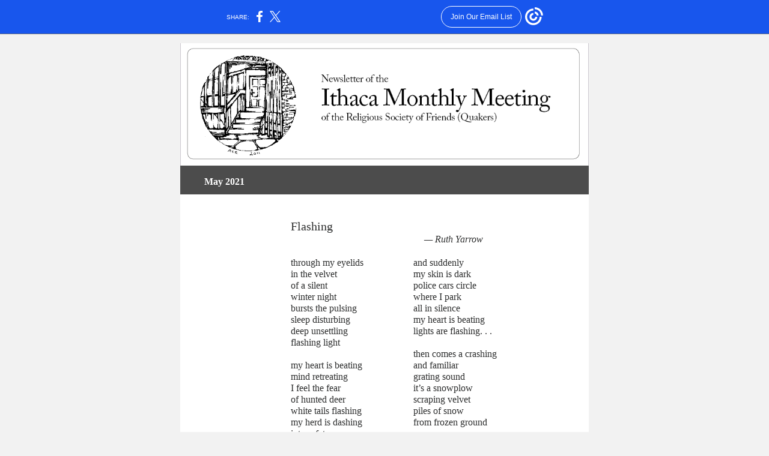

--- FILE ---
content_type: text/html; charset=utf-8
request_url: https://myemail.constantcontact.com/IMM-Newsetter.html?soid=1134090411086&aid=iS8ce9PQQgA
body_size: 10586
content:
<!DOCTYPE html><html xmlns:fb="https://www.facebook.com/2008/fbml"><head><meta property="og:title" content="IMM Newsetter"><meta property="og:site_name" content="Ithaca Monthly Meeting of the Religious Society of Friends"><meta property="og:image" content="https://files.constantcontact.com/e4c5e0d0801/5f3ca9ac-8d60-4d2a-afd1-a6693b2046b7.png"><meta property="og:image:width" content="678"><meta property="og:image" content="https://files.constantcontact.com/e4c5e0d0801/c8fefb5f-7b3f-48d6-ac44-8256fe2210a2.png"><meta property="og:image:width" content="366"><meta property="og:description" content="May 2021 May 2021 Flashing  — Ruth Yarrow through my eyelids in the velvet of a silent winter night bursts the pulsing sleep disturbing deep unsettling flashing light   my heart is beating mind retrea">
<meta content="text/html; charset=utf-8" http-equiv="Content-Type">
<meta content="width=device-width, initial-scale=1.0" name="viewport">
<meta charset="UTF-8">
<meta name="viewport" content="width=device-width, initial-scale=1, maximum-scale=1">
<!--[if gte mso 9]>
<style id="ol-styles">
/* OUTLOOK-SPECIFIC STYLES */
li {
text-indent: -1em;
padding: 0;
margin: 0;
line-height: 1.2;
}
ul, ol {
padding: 0;
margin: 0 0 0 40px;
}
p {
margin: 0;
padding: 0;
margin-bottom: 0;
}
sup {
font-size: 85% !important;
}
sub {
font-size: 85% !important;
}
</style>
<![endif]-->
<style id="template-styles-head" data-premailer="ignore">
.footer-main-width {
width: 690px!important;
max-width: 690px;
}
table {
border-collapse: collapse;
table-layout: fixed;
}
.bgimage {
table-layout: auto;
}
.preheader-container {
color: transparent;
display: none;
font-size: 1px;
line-height: 1px;
max-height: 0px;
max-width: 0px;
opacity: 0;
overflow: hidden;
}
/* LIST AND p STYLE OVERRIDES */
.editor-text p {
margin: 0;
padding: 0;
margin-bottom: 0;
}
.editor-text ul,
.editor-text ol {
padding: 0;
margin: 0 0 0 40px;
}
.editor-text li {
padding: 0;
margin: 0;
line-height: 1.2;
}
/* ==================================================
CLIENT/BROWSER SPECIFIC OVERRIDES
================================================== */
/* IE: correctly scale images with w/h attbs */
img {
-ms-interpolation-mode: bicubic;
}
/* Text Link Style Reset */
a {
text-decoration: underline;
}
/* iOS: Autolink styles inherited */
a[x-apple-data-detectors] {
text-decoration: underline !important;
font-size: inherit !important;
font-family: inherit !important;
font-weight: inherit !important;
line-height: inherit !important;
color: inherit !important;
}
/* FF/Chrome: Smooth font rendering */
.editor-text, .MainTextFullWidth {
-webkit-font-smoothing: antialiased;
-moz-osx-font-smoothing: grayscale;
}
/* Gmail/Web viewport fix */
u + .body .template-body {
width: 690px;
}
@media only screen and (max-width:480px) {
u + .body .template-body {
width: 100% !important;
}
}
/* Office365/Outlook.com image reset */
[office365] button, [office365] .divider-base div, [office365] .spacer-base div, [office365] .editor-image div { display: block !important; }
</style>
<style>@media only screen and (max-width:480px) {
table {
border-collapse: collapse;
}
.main-width {
width: 100% !important;
}
.mobile-hidden {
display: none !important;
}
td.OneColumnMobile {
display: block !important;
}
.OneColumnMobile {
width: 100% !important;
}
td.editor-col .editor-text {
padding-left: 20px !important; padding-right: 20px !important;
}
td.editor-col .editor-image.editor-image-hspace-on td {
padding-left: 20px !important; padding-right: 20px !important;
}
td.editor-col .editor-button-container {
padding-left: 20px !important; padding-right: 20px !important;
}
td.editor-col .editor-social td {
padding-left: 20px !important; padding-right: 20px !important;
}
td.editor-col .block-margin {
padding-left: 20px !important; padding-right: 20px !important;
}
td.editor-col td.block-margin .editor-text {
padding-left: 0px !important; padding-right: 0px !important;
}
td.editor-col td.block-margin .editor-image.editor-image-hspace-on td {
padding-left: 0px !important; padding-right: 0px !important;
}
td.editor-col td.block-margin .editor-button-container {
padding-left: 0px !important; padding-right: 0px !important;
}
td.editor-col td.block-margin .editor-social td {
padding-left: 0px !important; padding-right: 0px !important;
}
.editor-button td > table tr > td {
padding: 0px 0px 0px 0px !important;
}
.editor-button td > table tr > td td {
padding: 9px 15px 10px 15px !important;
}
.layout {
padding: 15px 9px 15px 9px !important;
}
.layout-container-border {
padding: 0px 0px 0px 0px !important;
}
.layout-container {
padding: 0px 0px 0px 0px !important;
}
.editor-image img {
width: auto !important; margin-left: auto !important; margin-right: auto !important;
}
.editor-image .image-cell {
padding-bottom: 15px !important;
}
.section-headline-text {
font-size: 24px !important;
}
.headline-text {
font-size: 24px !important;
}
.subheadline-text {
font-size: 20px !important;
}
.feature {
padding-top: 0px !important; padding-bottom: 0px !important;
}
.layout-outer {
padding: 0px 20px !important;
}
.feature-heading-text {
font-size: 20px !important;
}
.feature-text {
font-size: 16px !important;
}
.split.editor-col {
margin-top: 0px !important;
}
.split.editor-col ~ .split.editor-col {
margin-top: 10px !important;
}
.split-layout-margin {
padding: 0px 20px !important;
}
.article {
padding-top: 0px !important; padding-bottom: 0px !important;
}
.article-heading-text {
font-size: 20px !important;
}
.article-text {
font-size: 16px !important;
}
.social-container {
text-align: center !important;
}
.social-text {
font-size: 14px !important;
}
.cpn-heading-text {
font-size: 28px !important;
}
.editor-cpn-heading-text {
font-size: 28px !important;
}
td.col-divided .editor-col {
border-right: 0px solid #868686 !important; border-bottom: 1px solid #868686 !important;
}
td.col-divided td.editor-col:last-of-type {
border-bottom: 0 !important;
}
.col-divided {
padding: 0 20px !important;
}
td.col-divided .editor-col .editor-text {
padding-left: 0px !important; padding-right: 0px !important;
}
td.col-divided .editor-col .editor-image.editor-image-hspace-on td {
padding-left: 0px !important; padding-right: 0px !important;
}
td.col-divided .editor-col .editor-button-container {
padding-left: 0px !important; padding-right: 0px !important;
}
td.col-divided .editor-col .editor-social td {
padding-left: 0px !important; padding-right: 0px !important;
}
td.col-divided .editor-col .block-margin {
padding-left: 0px !important; padding-right: 0px !important;
}
.sidebar-left-margin {
padding-left: 20px !important; padding-right: 20px !important;
}
.sidebar-right-margin {
padding-left: 20px !important; padding-right: 20px !important;
}
.layout-outer {
padding-left: 20px !important; padding-right: 20px !important;
}
.feature-margin {
padding-left: 20px !important; padding-right: 20px !important;
}
.layout-margin {
padding-left: 20px !important; padding-right: 20px !important;
}
.action-block .poll-answer {
width: 100% !important; display: block !important;
}
.action-block .poll-button {
width: 100% !important;
}
div.MobileFooter {
font-size: 11px !important;
}
td.FooterMobile {
padding: 0px 10px 0px 10px !important;
}
td.MainCenter {
width: 100% !important;
}
table.MainSide {
display: none !important;
}
img.MainSide {
display: none !important;
}
td.MainSide {
display: none !important;
}
.rsvp-button-inner {
padding: 0px 0px 10px 0px !important;
}
.rsvp-button-outer {
width: 100% !important; max-width: 100% !important;
}
.action-block .poll-answer {
width: 100% !important; display: block !important;
}
.action-block .poll-button {
width: 100% !important;
}
div.MobileFooter {
font-size: 11px !important;
}
td.FooterMobile {
padding: 0px 10px 0px 10px !important;
}
td.MainCenter {
width: 100% !important;
}
table.MainSide {
display: none !important;
}
img.MainSide {
display: none !important;
}
td.MainSide {
display: none !important;
}
.rsvp-button-inner {
padding: 0px 0px 10px 0px !important;
}
.rsvp-button-outer {
width: 100% !important; max-width: 100% !important;
}
.footer-main-width {
width: 100% !important;
}
.footer-mobile-hidden {
display: none !important;
}
.footer-mobile-hidden {
display: none !important;
}
.footer-column {
display: block !important;
}
.footer-mobile-stack {
display: block !important;
}
.footer-mobile-stack-padding {
padding-top: 3px;
}
}
@media only screen and (max-width:320px) {
.layout {
padding: 0px 0px 0px 0px !important;
}
}
@media screen {
@font-face {
font-family: 'Lobster Two'; font-style: normal; font-weight: 400; src: local('Lobster Two'), local('LobsterTwo'), url(https://fonts.gstatic.com/s/lobstertwo/v11/BngMUXZGTXPUvIoyV6yN5-fN5qWr4xCC.woff2) format('woff2'); unicode-range: U+0000-00FF, U+0131, U+0152-0153, U+02C6, U+02DA, U+02DC, U+2000-206F, U+2074, U+20AC, U+2212, U+2215;
}
@font-face {
font-family: 'Open Sans'; font-style: normal; font-weight: 400; src: local('Open Sans Regular'), local('OpenSans-Regular'), url(https://fonts.gstatic.com/s/opensans/v15/mem8YaGs126MiZpBA-UFVZ0bf8pkAg.woff2) format('woff2'); unicode-range: U+0000-00FF, U+0131, U+0152-0153, U+02C6, U+02DA, U+02DC, U+2000-206F, U+2074, U+20AC, U+2212, U+2215;
}
}
</style>
<title>IMM Newsetter</title><script type="text/javascript">
var __plink_targets = {
"linkedin.post": "https://s.rs6.net/t?sid=1134090411086&e=iS8ce9PQQgA&c=4&r=1",
"addthis.share": "https://s.rs6.net/t?sid=1134090411086&e=iS8ce9PQQgA&c=5&r=1",
"facebook.like": "https://s.rs6.net/t?sid=1134090411086&e=iS8ce9PQQgA&c=2&r=0",
"twitter.tweet": "https://s.rs6.net/t?sid=1134090411086&e=iS8ce9PQQgA&c=3&r=1",
"x.tweet": "https://s.rs6.net/t?sid=1134090411086&e=iS8ce9PQQgA&c=3&r=1",
"facebook.share": "https://s.rs6.net/t?sid=1134090411086&e=iS8ce9PQQgA&c=1&r=1",
"facebook.send": "https://s.rs6.net/t?sid=1134090411086&e=iS8ce9PQQgA&c=6&r=0",
"permalink.view": "https://s.rs6.net/t?sid=1134090411086&e=iS8ce9PQQgA&c=0&r=0"
};
</script>
<script type="text/javascript" src="https://myemail-op.constantcontact.com/page/js/campaignPage.js?soid=ocx7qgabb&visitorHost=https%3A%2F%2Fvisitor.constantcontact.com&pageName=IMM%20Newsetter"></script>
</head>
<body class="body" align="center" style="width: 100%; min-width: 100%; -webkit-text-size-adjust: 100%; -ms-text-size-adjust: 100%; background-color: #F2F2F2; margin: 0px; padding: 0px;" bgcolor="#F2F2F2">
<table class="template-body" border="0" cellpadding="0" cellspacing="0" style="text-align: center; min-width: 100%;" width="100%">
<tbody><tr>
<td class="preheader-container">
<div>
<div id="preheader" style="display: none; font-size: 1px; color: transparent; line-height: 1px; max-height: 0px; max-width: 0px; opacity: 0; overflow: hidden;">
<span data-entity-ref="preheader">May 2021</span>
</div>

</div>
</td>
</tr>
<tr>
<td class="template-shell-container" align="center">
<div class="bgcolor" style="background-color: #F2F2F2;">
<table class="bgimage" width="100%" cellspacing="0" cellpadding="0" border="0" style="background-color: #F2F2F2;" bgcolor="#F2F2F2">
<tbody>
<tr>
<td align="center">
<table class="main-width" width="690" cellspacing="0" cellpadding="0" border="0" align="center" style="width: 690px;">
<tbody>
<tr>
<td class="layout" valign="top" align="center" style="padding: 15px 5px;">
<table width="100%" cellspacing="0" cellpadding="0" border="0" align="center">
<tbody>
<tr>
<td class="layout-container-border" valign="top" align="center" style="background-color: #868686; padding: 0px;" bgcolor="#868686">
<table width="100%" cellspacing="0" cellpadding="0" border="0" align="center" style="background-color: #868686;" bgcolor="#868686">
<tbody>
<tr>
<td class="layout-container" valign="top" align="center" style="background-color: #ffffff; padding: 0;" bgcolor="#ffffff">
<div class="">
<table class="galileo-ap-layout-editor" width="100%" cellspacing="0" cellpadding="0" border="0" style="min-width: 100%;">
<tbody>
<tr>
<td class=" editor-col OneColumnMobile" style="background-color: rgb(205, 200, 207);" width="100%" valign="top" align="" bgcolor="CDC8CF">
<div class="gl-contains-image">
<table class="editor-image editor-image" style="min-width: 100%;" width="100%" cellspacing="0" cellpadding="0" border="0">
<tbody>
<tr>
<td valign="top" align="center" style="padding-top: 0px; padding-bottom: 0px;">
<div class="publish-container">
<a href="https://ithacamonthlymeeting.org/home/">
<img alt="" class="" style="display: block; height: auto !important; max-width: 100% !important;" src="https://files.constantcontact.com/e4c5e0d0801/5f3ca9ac-8d60-4d2a-afd1-a6693b2046b7.png" width="678" vspace="0" hspace="0" border="0">
</a>
</div>
</td>
</tr>
</tbody>
</table>
</div>
</td>
</tr>
</tbody>
</table>
<table class="galileo-ap-layout-editor" width="100%" cellspacing="0" cellpadding="0" border="0" style="min-width: 100%;">
<tbody>
<tr>
<td class="section-headline editor-col OneColumnMobile" style="background-color: rgb(76, 76, 76);" width="100%" valign="top" align="left" bgcolor="4C4C4C">
<div class="gl-contains-text">
<table style="min-width: 100%;" width="100%" cellspacing="0" cellpadding="0" border="0">
<tbody>
<tr>
<td class="editor-text section-headline-text" valign="top" align="left" style="font-family: Palatino Linotype,Book Antiqua,Palatino,serif; font-size: 24px; color: #ffffff; text-align: center; display: block; word-wrap: break-word; line-height: 1.2; font-weight: bold; padding: 10px 40px;">
<div></div>
<div class="text-container galileo-ap-content-editor"><div><div style="text-align: left;" align="left"><span style="font-size: 16px; color: rgb(255, 255, 255); font-family: Palatino Linotype, Book Antiqua, Palatino, serif;">May 2021</span></div></div></div>
</td>
</tr>
</tbody>
</table>
</div>
</td>
</tr>
</tbody>
</table>
<table class="galileo-ap-layout-editor" width="100%" cellspacing="0" cellpadding="0" border="0" style="min-width: 100%;">
<tbody>
<tr>
<td class=" editor-col OneColumnMobile" width="100%" valign="top" align="">
<div class="gl-contains-spacer">
<table class="editor-spacer" width="100%" cellspacing="0" cellpadding="0" border="0">
<tbody>
<tr>
<td class="" valign="top" align="center">
<table width="100%" cellspacing="0" cellpadding="0" border="0">
<tbody>
<tr>
<td class="spacer-base" style="padding-bottom: 30px; height: 1px; line-height: 1px;" width="100%" valign="top" align="center">
<div><img alt="" src="https://imgssl.constantcontact.com/letters/images/1101116784221/S.gif" width="5" vspace="0" hspace="0" height="1" border="0" style="display: block; height: 1px; width: 5px;"></div>
</td>
</tr>
</tbody>
</table>
</td>
</tr>
</tbody>
</table>
</div>
</td>
</tr>
</tbody>
</table>
<table class="galileo-ap-layout-editor" width="100%" cellspacing="0" cellpadding="0" border="0" style="min-width: 100%;">
<tbody>
<tr>
<td class=" editor-col OneColumnMobile" width="24%" valign="top" align="">
<div><div class="column-resize-bar">
<span class="line"></span>
<span class="grabber"></span>
</div></div>
<div class="gl-contains-spacer">
<table class="editor-spacer" width="100%" cellspacing="0" cellpadding="0" border="0">
<tbody>
<tr>
<td class="" valign="top" align="center">
<table width="100%" cellspacing="0" cellpadding="0" border="0">
<tbody>
<tr>
<td class="spacer-base" width="100%" valign="top" align="center" style="padding-bottom: 30px; height: 1px; line-height: 1px;">
<div><img alt="" src="https://imgssl.constantcontact.com/letters/images/1101116784221/S.gif" width="5" vspace="0" hspace="0" height="1" border="0" style="display: block; height: 1px; width: 5px;"></div>
</td>
</tr>
</tbody>
</table>
</td>
</tr>
</tbody>
</table>
</div>
</td>
<td class=" editor-col OneColumnMobile" width="53%" valign="top" align="">
<div><div class="column-resize-bar">
<span class="line"></span>
<span class="grabber"></span>
</div></div>
<div class="gl-contains-text">
<table style="min-width: 100%;" width="100%" cellspacing="0" cellpadding="0" border="0">
<tbody>
<tr>
<td class="editor-text editor-text " valign="top" align="left" style="font-family: Palatino Linotype,Book Antiqua,Palatino,serif; font-size: 16px; color: #2e2f2f; text-align: left; display: block; word-wrap: break-word; line-height: 1.2; padding: 10px 20px;">
<div></div>
<div class="text-container galileo-ap-content-editor"><div>
<div><span style="font-size: 20px;">Flashing</span></div>
<div style="text-align: right;" align="right">
<span style="font-size: 16px;">&nbsp;</span><span style="font-size: 16px; font-family: Palatino Linotype, Book Antiqua, Palatino, serif; font-style: italic;">— Ruth Yarrow</span>
</div>
</div></div>
</td>
</tr>
</tbody>
</table>
</div>
</td>
<td class=" editor-col OneColumnMobile" width="23%" valign="top" align="">
<div class="gl-contains-spacer">
<table class="editor-spacer" width="100%" cellspacing="0" cellpadding="0" border="0">
<tbody>
<tr>
<td class="" valign="top" align="center">
<table width="100%" cellspacing="0" cellpadding="0" border="0">
<tbody>
<tr>
<td class="spacer-base" style="padding-bottom: 30px; height: 1px; line-height: 1px;" width="100%" valign="top" align="center">
<div><img alt="" src="https://imgssl.constantcontact.com/letters/images/1101116784221/S.gif" width="5" vspace="0" hspace="0" height="1" border="0" style="display: block; height: 1px; width: 5px;"></div>
</td>
</tr>
</tbody>
</table>
</td>
</tr>
</tbody>
</table>
</div>
</td>
</tr>
</tbody>
</table>
<table class="galileo-ap-layout-editor" width="100%" cellspacing="0" cellpadding="0" border="0" style="min-width: 100%;">
<tbody>
<tr>
<td class=" editor-col OneColumnMobile" width="24%" valign="top" align="">
<div><div class="column-resize-bar">
<span class="line"></span>
<span class="grabber"></span>
</div></div>
<div class="gl-contains-spacer">
<table class="editor-spacer" width="100%" cellspacing="0" cellpadding="0" border="0">
<tbody>
<tr>
<td class="" valign="top" align="center">
<table width="100%" cellspacing="0" cellpadding="0" border="0">
<tbody>
<tr>
<td class="spacer-base" width="100%" valign="top" align="center" style="padding-bottom: 30px; height: 1px; line-height: 1px;">
<div><img alt="" src="https://imgssl.constantcontact.com/letters/images/1101116784221/S.gif" width="5" vspace="0" hspace="0" height="1" border="0" style="display: block; height: 1px; width: 5px;"></div>
</td>
</tr>
</tbody>
</table>
</td>
</tr>
</tbody>
</table>
</div>
</td>
<td class=" editor-col OneColumnMobile" width="33%" valign="top" align="">
<div><div class="column-resize-bar">
<span class="line"></span>
<span class="grabber"></span>
</div></div>
<div class="gl-contains-text">
<table style="min-width: 100%;" width="100%" cellspacing="0" cellpadding="0" border="0">
<tbody>
<tr>
<td class="editor-text editor-text " valign="top" align="left" style="font-family: Palatino Linotype,Book Antiqua,Palatino,serif; font-size: 16px; color: #2e2f2f; text-align: left; display: block; word-wrap: break-word; line-height: 1.2; padding: 10px 20px;">
<div></div>
<div class="text-container galileo-ap-content-editor"><div>
<div><span style="font-size: 16px;">through my eyelids</span></div>
<div><span style="font-size: 16px;">in the velvet</span></div>
<div><span style="font-size: 16px;">of a silent</span></div>
<div><span style="font-size: 16px;">winter night</span></div>
<div><span style="font-size: 16px;">bursts the pulsing</span></div>
<div><span style="font-size: 16px;">sleep disturbing</span></div>
<div><span style="font-size: 16px;">deep unsettling</span></div>
<div><span style="font-size: 16px;">flashing light</span></div>
<div><span style="font-size: 16px;">&nbsp;</span></div>
<div><span style="font-size: 16px;">my heart is beating</span></div>
<div><span style="font-size: 16px;">mind retreating</span></div>
<div><span style="font-size: 16px;">I feel the fear</span></div>
<div><span style="font-size: 16px;">of hunted deer</span></div>
<div><span style="font-size: 16px;">white tails flashing</span></div>
<div><span style="font-size: 16px;">my herd is dashing</span></div>
<div><span style="font-size: 16px;">into safety –</span></div>
<div><span style="font-size: 16px;">I’m in the rear</span></div>
<div><span style="font-size: 16px;">&nbsp;</span></div>
</div></div>
</td>
</tr>
</tbody>
</table>
</div>
</td>
<td class=" editor-col OneColumnMobile" width="43%" valign="top" align="">
<div class="gl-contains-text">
<table style="min-width: 100%;" width="100%" cellspacing="0" cellpadding="0" border="0">
<tbody>
<tr>
<td class="editor-text " valign="top" align="left" style="font-family: Palatino Linotype,Book Antiqua,Palatino,serif; font-size: 16px; color: #2e2f2f; text-align: left; display: block; word-wrap: break-word; line-height: 1.2; padding: 10px 40px 10px 0px;">
<div></div>
<div class="text-container galileo-ap-content-editor"><div>
<div><span style="font-size: 16px;">and suddenly</span></div>
<div><span style="font-size: 16px;">my skin is dark</span></div>
<div><span style="font-size: 16px;">police cars circle</span></div>
<div><span style="font-size: 16px;">where I park</span></div>
<div><span style="font-size: 16px;">all in silence</span></div>
<div><span style="font-size: 16px;">my heart is beating</span></div>
<div><span style="font-size: 16px;">lights are flashing. . .&nbsp;</span></div>
<div><span style="font-size: 16px;">&nbsp;</span></div>
<div><span style="font-size: 16px;">then comes a crashing</span></div>
<div><span style="font-size: 16px;">and familiar </span></div>
<div><span style="font-size: 16px;">grating sound</span></div>
<div><span style="font-size: 16px;">it’s a snowplow</span></div>
<div><span style="font-size: 16px;">scraping velvet</span></div>
<div><span style="font-size: 16px;">piles of snow</span></div>
<div><span style="font-size: 16px;">from frozen ground</span></div>
<div><span style="font-size: 16px;">&nbsp;</span></div>
<div><span style="font-size: 16px;">my fear subsides</span></div>
<div><span style="font-size: 16px;">my fast pulse slows</span></div>
<div><span style="font-size: 16px;">but in my heart</span></div>
<div><span style="font-size: 16px;">awareness grows</span></div>
</div></div>
</td>
</tr>
</tbody>
</table>
</div>
</td>
</tr>
</tbody>
</table>
<table class="galileo-ap-layout-editor" width="100%" cellspacing="0" cellpadding="0" border="0" style="min-width: 100%;">
<tbody>
<tr>
<td class=" editor-col OneColumnMobile" width="100%" valign="top" align="">
<div class="gl-contains-divider">
<table class="editor-divider" width="100%" cellspacing="0" cellpadding="0" border="0" style="min-width: 100%;">
<tbody>
<tr>
<td class="" valign="top" align="center">
<table style="cursor: default; min-width: 100%;" class="galileo-ap-content-editor" width="100%">
<tbody>
<tr>
<td class="divider-base divider-solid" style="padding: 9px 0;" width="100%" valign="top" align="center">
<table cellspacing="0" cellpadding="0" border="0" align="center" style="height: 1px; width: 94%; min-width: 94%;">
<tbody>
<tr>
<td style="border-bottom-width: medium; border-bottom-style: none; height: 1px; line-height: 1px; padding-bottom: 0px; background-color: #868686;" height="1" align="center" bgcolor="#868686">
<div><img alt="" src="https://imgssl.constantcontact.com/letters/images/1101116784221/S.gif" width="5" vspace="0" hspace="0" height="1" border="0" style="display: block; height: 1px; width: 5px;"></div>
</td>
</tr>
</tbody>
</table>
</td>
</tr>
</tbody>
</table>
</td>
</tr>
</tbody>
</table>
</div>
</td>
</tr>
</tbody>
</table>
<table class="galileo-ap-layout-editor" width="100%" cellspacing="0" cellpadding="0" border="0" style="min-width: 100%;">
<tbody>
<tr>
<td class=" editor-col OneColumnMobile" width="100%" valign="top" align="">
<div class="gl-contains-text">
<table style="min-width: 100%;" width="100%" cellspacing="0" cellpadding="0" border="0">
<tbody>
<tr>
<td class="editor-text editor-text " valign="top" align="left" style="font-family: Palatino Linotype,Book Antiqua,Palatino,serif; font-size: 16px; color: #2e2f2f; text-align: left; display: block; word-wrap: break-word; line-height: 1.2; padding: 10px 40px;">
<div></div>
<div class="text-container galileo-ap-content-editor"><div>
<div><span style="font-size: 20px;">Project Abundance Germinates</span></div>
<div><br></div>
<div>If you’ve attended Meeting for Worship in person at our Third Street Meetinghouse, or just been past there recently you probably noticed several raised garden beds installed on the tree lawn and along the fence. What you’re seeing is the beginning of Project Abundance. Thanks in part to a mini-grant from Sustainable Tompkins, Ithaca Monthly Meeting’s Earthcare Committee has launched Project Abundance to “make real the sense of abundance nature offers us – and incorporate the sacredness of nature and the miracle of growth more within neighborhood communities and within our own congregations” (from the grant application). Food and flowers growing in the raised beds will be available for anyone in the neighborhood to pick and use for free.</div>
<div style="text-align: right;" align="right"><a href="https://ithacamonthlymeeting.org/2021/04/29/projectabundance/" rel="noopener noreferrer" target="_blank" style="font-style: italic; color: #7E7CB5; font-weight: bold; text-decoration: none;">Click here for pictures and to read more</a></div>
</div></div>
</td>
</tr>
</tbody>
</table>
</div>
</td>
</tr>
</tbody>
</table>
<table class="galileo-ap-layout-editor" width="100%" cellspacing="0" cellpadding="0" border="0" style="min-width: 100%;">
<tbody>
<tr>
<td class=" editor-col OneColumnMobile" width="100%" valign="top" align="">
<div class="gl-contains-divider">
<table class="editor-divider" width="100%" cellspacing="0" cellpadding="0" border="0" style="min-width: 100%;">
<tbody>
<tr>
<td class="" valign="top" align="center">
<table style="cursor: default; min-width: 100%;" class="galileo-ap-content-editor" width="100%">
<tbody>
<tr>
<td class="divider-base divider-solid" style="padding: 9px 0;" width="100%" valign="top" align="center">
<table cellspacing="0" cellpadding="0" border="0" align="center" style="height: 1px; width: 94%; min-width: 94%;">
<tbody>
<tr>
<td style="border-bottom-width: medium; border-bottom-style: none; height: 1px; line-height: 1px; padding-bottom: 0px; background-color: #868686;" height="1" align="center" bgcolor="#868686">
<div><img alt="" src="https://imgssl.constantcontact.com/letters/images/1101116784221/S.gif" width="5" vspace="0" hspace="0" height="1" border="0" style="display: block; height: 1px; width: 5px;"></div>
</td>
</tr>
</tbody>
</table>
</td>
</tr>
</tbody>
</table>
</td>
</tr>
</tbody>
</table>
</div>
</td>
</tr>
</tbody>
</table>
<table class="galileo-ap-layout-editor" width="100%" cellspacing="0" cellpadding="0" border="0" style="min-width: 100%;">
<tbody>
<tr>
<td class=" editor-col OneColumnMobile" width="100%" valign="top" align="">
<div class="gl-contains-text">
<table style="min-width: 100%;" width="100%" cellspacing="0" cellpadding="0" border="0">
<tbody>
<tr>
<td class="editor-text editor-text " valign="top" align="left" style="font-family: Palatino Linotype,Book Antiqua,Palatino,serif; font-size: 16px; color: #2e2f2f; text-align: left; display: block; word-wrap: break-word; line-height: 1.2; padding: 10px 40px;">
<div></div>
<div class="text-container galileo-ap-content-editor"><div>
<div><span style="font-family: Palatino Linotype, Book Antiqua, Palatino, serif; font-size: 20px;">Spring Gathering is May 14 - 16. Register by May 12!</span></div>
<div><br></div>
<div>
<span style="font-family: Palatino Linotype, Book Antiqua, Palatino, serif; font-size: 16px;">Our theme this year is shown in the image below that illustrates the ways that </span><span style="font-family: Palatino Linotype, Book Antiqua, Palatino, serif; font-size: 16px; font-weight: bold;">racial justice, climate justice, </span><span style="font-family: Palatino Linotype, Book Antiqua, Palatino, serif; font-size: 16px;">and</span><span style="font-family: Palatino Linotype, Book Antiqua, Palatino, serif; font-size: 16px; font-weight: bold;"> economic justice intersect. </span>
</div>
<div><br></div>
</div></div>
</td>
</tr>
</tbody>
</table>
</div>
</td>
</tr>
</tbody>
</table>
<table class="galileo-ap-layout-editor" width="100%" cellspacing="0" cellpadding="0" border="0" style="min-width: 100%;">
<tbody>
<tr>
<td class=" editor-col OneColumnMobile" width="100%" valign="top" align="">
<div class="gl-contains-image">
<table class="editor-image editor-image editor-image-vspace-on" style="min-width: 100%;" width="100%" cellspacing="0" cellpadding="0" border="0">
<tbody>
<tr>
<td valign="top" align="center" style="padding-top: 10px; padding-bottom: 10px;">
<div class="publish-container">  <img alt="" class="" style="display: block; height: auto !important; max-width: 100% !important;" src="https://files.constantcontact.com/e4c5e0d0801/c8fefb5f-7b3f-48d6-ac44-8256fe2210a2.png" width="366" vspace="0" hspace="0" border="0">
</div>
</td>
</tr>
</tbody>
</table>
</div>
</td>
</tr>
</tbody>
</table>
<table class="galileo-ap-layout-editor" width="100%" cellspacing="0" cellpadding="0" border="0" style="min-width: 100%;">
<tbody>
<tr>
<td class=" editor-col OneColumnMobile" width="100%" valign="top" align="">
<div class="gl-contains-text">
<table style="min-width: 100%;" width="100%" cellspacing="0" cellpadding="0" border="0">
<tbody>
<tr>
<td class="editor-text editor-text " style="line-height: 1.2; font-family: Palatino Linotype,Book Antiqua,Palatino,serif; font-size: 16px; color: #2e2f2f; text-align: left; display: block; word-wrap: break-word; padding: 10px 40px;" valign="top" align="left">
<div></div>
<div class="text-container galileo-ap-content-editor"><div>
<div>
<span style="font-family: Palatino Linotype, Book Antiqua, Palatino, serif; font-size: 16px;">Our plenary speaker is </span><span style="font-family: Palatino Linotype, Book Antiqua, Palatino, serif; font-size: 16px; font-weight: bold;">Beverly Ward,</span><span style="font-family: Palatino Linotype, Book Antiqua, Palatino, serif; font-size: 16px;"> an earthcare advocate from Southeastern Yearly Meeting who works in some of the spaces these struggles converge. A panel discussion follows. </span>
</div>
<div><br></div>
<div><span style="font-family: Palatino Linotype, Book Antiqua, Palatino, serif; font-size: 16px;">Films, interest groups on a variety of subjects, family activities, a mini-concert, a Talent Show, Bible study, and a healing circle are only some of the activities this rich weekend together will offer.</span></div>
<div><br></div>
<div><span style="font-family: Palatino Linotype, Book Antiqua, Palatino, serif; font-size: 16px;">Here is a list of the Interest Groups</span></div>
<ul>
<li style="font-size: 16px; color: black;"><span style="font-family: Palatino Linotype, Book Antiqua, Palatino, serif; color: black; font-size: 16px;">Peruvian Outreach Project: Returning the Love, Building the Future</span></li>
<li style="font-size: 16px;"><span style="font-family: Palatino Linotype, Book Antiqua, Palatino, serif; font-size: 16px;">Quaker Aspen: Quakers @ Work</span></li>
<li style="font-size: 16px; color: black;"><span style="font-family: Palatino Linotype, Book Antiqua, Palatino, serif; color: black; font-size: 16px;">Doctrine of Discovery, Unmasking the Domination Code (film &amp; discussion)</span></li>
<li style="font-size: 16px;"><span style="font-family: Palatino Linotype, Book Antiqua, Palatino, serif; font-size: 16px;">Serving up electric pressure cooking, with a side of environmental justice</span></li>
<li style="font-size: 16px;"><span style="font-family: Palatino Linotype, Book Antiqua, Palatino, serif; font-size: 16px;">Social Media for Meetings: Supporting Informed and Spirit-Led Discernment</span></li>
<li style="font-size: 16px; color: black;"><span style="font-family: Palatino Linotype, Book Antiqua, Palatino, serif; color: black; font-size: 16px;">Beverly Ward discussion following the plenary</span></li>
<li style="font-size: 16px;"><span style="font-family: Palatino Linotype, Book Antiqua, Palatino, serif; font-size: 16px;">Viruses, Vaccines, Science, and the Creation</span></li>
<li style="font-size: 16px; color: rgb(38, 40, 42);"><span style="font-family: Palatino Linotype, Book Antiqua, Palatino, serif; color: rgb(38, 40, 42); font-size: 16px;">Becoming an antiracist faith community: Where is NYYM at?</span></li>
</ul>
<div><br></div>
<div>Please join us.</div>
<div><br></div>
<div>
<span style="font-family: Palatino Linotype, Book Antiqua, Palatino, serif; font-size: 16px;">Questions? Write to </span><a href="mailto:FSRMSpringGathering@gmail.com" rel="noopener noreferrer" target="_blank" style="font-family: Palatino Linotype, Book Antiqua, Palatino, serif; font-size: 16px; color: #7E7CB5; font-weight: bold; font-style: normal; text-decoration: none;">FSRMSpringGathering@gmail.com</a><span style="font-family: Palatino Linotype, Book Antiqua, Palatino, serif; font-size: 16px;">, or call our registrar, Bronwyn Mohlke, at 607-220-3219.</span>
</div>
<div><br></div>
<div style="text-align: right;" align="right">
<span style="font-family: Palatino Linotype, Book Antiqua, Palatino, serif; font-size: 16px; font-style: italic;">— </span><span style="font-family: Palatino Linotype, Book Antiqua, Palatino, serif; font-size: 16px;">Donna Beckwith (</span><span style="font-family: Palatino Linotype, Book Antiqua, Palatino, serif; font-size: 16px; font-style: italic;">Perry City</span><span style="font-family: Palatino Linotype, Book Antiqua, Palatino, serif; font-size: 16px;">) Chuck and Sally Zelasko (</span><span style="font-family: Palatino Linotype, Book Antiqua, Palatino, serif; font-size: 16px; font-style: italic;">Orchard Park</span><span style="font-family: Palatino Linotype, Book Antiqua, Palatino, serif; font-size: 16px;">), </span>
</div>
<div style="text-align: right;" align="right">
<span style="font-family: Palatino Linotype, Book Antiqua, Palatino, serif; font-size: 16px;">Mary Klaus (</span><span style="font-family: Palatino Linotype, Book Antiqua, Palatino, serif; font-size: 16px; font-style: italic;">Orchard Park</span><span style="font-family: Palatino Linotype, Book Antiqua, Palatino, serif; font-size: 16px;">), Jeff Barr (</span><span style="font-family: Palatino Linotype, Book Antiqua, Palatino, serif; font-size: 16px; font-style: italic;">Fredonia</span><span style="font-family: Palatino Linotype, Book Antiqua, Palatino, serif; font-size: 16px;">) </span>
</div>
<div><br></div>
</div></div>
</td>
</tr>
</tbody>
</table>
</div>
</td>
</tr>
</tbody>
</table>
<table class="galileo-ap-layout-editor" width="100%" cellspacing="0" cellpadding="0" border="0" style="min-width: 100%;">
<tbody>
<tr>
<td class=" editor-col OneColumnMobile" width="100%" valign="top" align="">
<div class="gl-contains-button">
<table class="editor-button" width="100%" cellspacing="0" cellpadding="0" border="0" style="width: 100%; min-width: 100%;">
<tbody>
<tr>
<td class="editor-button-container editor-button-container " style="font-family: Palatino Linotype,Book Antiqua,Palatino,serif; font-size: 16px; font-weight: normal; display: block; color: #FFFFFF; text-decoration: none; padding: 10px 40px;">
<table class="galileo-ap-content-editor" style="width: 100%; min-width: 100%;">
<tbody>
<tr>
<td class="MainTextFullWidthTD" valign="top" align="left" style="font-family: Palatino Linotype,Book Antiqua,Palatino,serif; font-size: 16px; font-weight: normal; display: block; color: #FFFFFF; text-decoration: none; padding: 0px;">
<table cellspacing="0" cellpadding="0" border="0" style="width: initial; moz-border-radius: 0px; border-radius: 0px; border-spacing: 0; background-color: #868686; min-width: initial; padding: 0; border: none;" bgcolor="#868686">
<tbody>
<tr>
<td class="MainTextFullWidthTD" valign="top" align="center" style="font-family: Palatino Linotype,Book Antiqua,Palatino,serif; font-size: 16px; font-weight: normal; display: block; color: #FFFFFF; text-decoration: none; padding: 15px 30px;">
<div>
<div class="MainTextFullWidth"><a href="https://docs.google.com/forms/d/e/1FAIpQLScwvzKBCkQDBfCdgEPSK37iNNJUtDqceDWJC3SAm9g6kJ3cWQ/viewform" style="font-family: Palatino Linotype,Book Antiqua,Palatino,serif; font-size: 16px; font-weight: normal; display: block; color: #FFFFFF; text-decoration: none;">Register for Spring Gathering</a></div>
</div>
</td>
</tr>
</tbody>
</table>
</td>
</tr>
</tbody>
</table>
</td>
</tr>
</tbody>
</table>
</div>
</td>
</tr>
</tbody>
</table>
<table class="galileo-ap-layout-editor" width="100%" cellspacing="0" cellpadding="0" border="0" style="min-width: 100%;">
<tbody>
<tr>
<td class=" editor-col OneColumnMobile" width="100%" valign="top" align="">
<div class="gl-contains-divider">
<table class="editor-divider" width="100%" cellspacing="0" cellpadding="0" border="0" style="min-width: 100%;">
<tbody>
<tr>
<td class="" valign="top" align="center">
<table style="cursor: default; min-width: 100%;" class="galileo-ap-content-editor" width="100%">
<tbody>
<tr>
<td class="divider-base divider-solid" style="padding: 9px 0;" width="100%" valign="top" align="center">
<table cellspacing="0" cellpadding="0" border="0" align="center" style="height: 1px; width: 94%; min-width: 94%;">
<tbody>
<tr>
<td style="border-bottom-width: medium; border-bottom-style: none; height: 1px; line-height: 1px; padding-bottom: 0px; background-color: #868686;" height="1" align="center" bgcolor="#868686">
<div><img alt="" src="https://imgssl.constantcontact.com/letters/images/1101116784221/S.gif" width="5" vspace="0" hspace="0" height="1" border="0" style="display: block; height: 1px; width: 5px;"></div>
</td>
</tr>
</tbody>
</table>
</td>
</tr>
</tbody>
</table>
</td>
</tr>
</tbody>
</table>
</div>
</td>
</tr>
</tbody>
</table>
<table class="galileo-ap-layout-editor" width="100%" cellspacing="0" cellpadding="0" border="0" style="min-width: 100%;">
<tbody>
<tr>
<td class=" editor-col OneColumnMobile" width="100%" valign="top" align="">
<div class="gl-contains-text">
<table style="min-width: 100%;" width="100%" cellspacing="0" cellpadding="0" border="0">
<tbody>
<tr>
<td class="editor-text editor-text " valign="top" align="left" style="font-family: Palatino Linotype,Book Antiqua,Palatino,serif; font-size: 16px; color: #2e2f2f; text-align: left; display: block; word-wrap: break-word; line-height: 1.2; padding: 10px 40px;">
<div></div>
<div class="text-container galileo-ap-content-editor"><div>
<div><span style="font-size: 20px;">Chuck Moehler Memorial Meeting for Worship likely May 29th</span></div>
<div><br></div>
<div>Save the date. The Memorial Meeting for Worship for Chuck Moehler will likely be held on May 29, 2021 at our Hector Meetinghouse. Please watch the listserv for more details. Anyone with questions on this memorial meeting can contact Melissa Travis Dunham or Emily Williams, who are organizing it for IMM.</div>
</div></div>
</td>
</tr>
</tbody>
</table>
</div>
</td>
</tr>
</tbody>
</table>
<table class="galileo-ap-layout-editor" width="100%" cellspacing="0" cellpadding="0" border="0" style="min-width: 100%;">
<tbody>
<tr>
<td class=" editor-col OneColumnMobile" width="100%" valign="top" align="">
<div class="gl-contains-divider">
<table class="editor-divider" width="100%" cellspacing="0" cellpadding="0" border="0" style="min-width: 100%;">
<tbody>
<tr>
<td class="" valign="top" align="center">
<table style="cursor: default; min-width: 100%;" class="galileo-ap-content-editor" width="100%">
<tbody>
<tr>
<td class="divider-base divider-solid" style="padding: 9px 0;" width="100%" valign="top" align="center">
<table cellspacing="0" cellpadding="0" border="0" align="center" style="height: 1px; width: 94%; min-width: 94%;">
<tbody>
<tr>
<td style="border-bottom-width: medium; border-bottom-style: none; height: 1px; line-height: 1px; padding-bottom: 0px; background-color: #868686;" height="1" align="center" bgcolor="#868686">
<div><img alt="" src="https://imgssl.constantcontact.com/letters/images/1101116784221/S.gif" width="5" vspace="0" hspace="0" height="1" border="0" style="display: block; height: 1px; width: 5px;"></div>
</td>
</tr>
</tbody>
</table>
</td>
</tr>
</tbody>
</table>
</td>
</tr>
</tbody>
</table>
</div>
</td>
</tr>
</tbody>
</table>
<table class="galileo-ap-layout-editor" width="100%" cellspacing="0" cellpadding="0" border="0" style="min-width: 100%;">
<tbody>
<tr>
<td class=" editor-col OneColumnMobile" width="100%" valign="top" align="">
<div class="gl-contains-text">
<table style="min-width: 100%;" width="100%" cellspacing="0" cellpadding="0" border="0">
<tbody>
<tr>
<td class="editor-text editor-text " valign="top" align="left" style="font-family: Palatino Linotype,Book Antiqua,Palatino,serif; font-size: 16px; color: #2e2f2f; text-align: left; display: block; word-wrap: break-word; line-height: 1.2; padding: 10px 40px;">
<div></div>
<div class="text-container galileo-ap-content-editor"><div>
<div><span style="font-size: 20px;">White Accountability and Organizing : Not Too Late to Join</span></div>
<div><br></div>
<div>
<a href="https://events.r20.constantcontact.com/register/event?oeidk=a07ehgsjue1e2f46813&amp;llr=ztz88veab" rel="noopener noreferrer" target="_blank" style="color: #7E7CB5; font-weight: bold; font-style: normal; text-decoration: none;">This workshop </a>is for white people who want to work against racism and for people of color who want to support white people in doing so. Topics in this second-level course cover why accountability is important and what can be done to achieve it.</div>
<div><br></div>
<div>The workshop is May 5th, 12th, and 19th, but if you missed the first session, it's not too late; sessions will be recorded. Scholarships available if needed; use scholarship code FCRJ.</div>
<div><br></div>
<div>For more information, contact Robin Alpern, registrar, at robin.alpern@gmail.com.</div>
<div><br></div>
<div style="text-align: right;" align="right"><span style="font-size: 16px; font-family: Palatino Linotype, Book Antiqua, Palatino, serif; font-style: italic;">— Angela Hopkins</span></div>
</div></div>
</td>
</tr>
</tbody>
</table>
</div>
</td>
</tr>
</tbody>
</table>
<table class="galileo-ap-layout-editor" width="100%" cellspacing="0" cellpadding="0" border="0" style="min-width: 100%;">
<tbody>
<tr>
<td class=" editor-col OneColumnMobile" width="100%" valign="top" align="">
<div class="gl-contains-divider">
<table class="editor-divider" width="100%" cellspacing="0" cellpadding="0" border="0" style="min-width: 100%;">
<tbody>
<tr>
<td class="" valign="top" align="center">
<table style="cursor: default; min-width: 100%;" class="galileo-ap-content-editor" width="100%">
<tbody>
<tr>
<td class="divider-base divider-solid" style="padding: 9px 0;" width="100%" valign="top" align="center">
<table cellspacing="0" cellpadding="0" border="0" align="center" style="height: 1px; width: 94%; min-width: 94%;">
<tbody>
<tr>
<td style="border-bottom-width: medium; border-bottom-style: none; height: 1px; line-height: 1px; padding-bottom: 0px; background-color: #868686;" height="1" align="center" bgcolor="#868686">
<div><img alt="" src="https://imgssl.constantcontact.com/letters/images/1101116784221/S.gif" width="5" vspace="0" hspace="0" height="1" border="0" style="display: block; height: 1px; width: 5px;"></div>
</td>
</tr>
</tbody>
</table>
</td>
</tr>
</tbody>
</table>
</td>
</tr>
</tbody>
</table>
</div>
</td>
</tr>
</tbody>
</table>
<table class="galileo-ap-layout-editor" width="100%" cellspacing="0" cellpadding="0" border="0" style="min-width: 100%;">
<tbody>
<tr>
<td class=" editor-col OneColumnMobile" width="100%" valign="top" align="">
<div class="gl-contains-text">
<table style="min-width: 100%;" width="100%" cellspacing="0" cellpadding="0" border="0">
<tbody>
<tr>
<td class="editor-text editor-text " valign="top" align="left" style="font-family: Palatino Linotype,Book Antiqua,Palatino,serif; font-size: 16px; color: #2e2f2f; text-align: left; display: block; word-wrap: break-word; line-height: 1.2; padding: 10px 40px;">
<div></div>
<div class="text-container galileo-ap-content-editor"><div>
<div><span style="font-size: 20px;">NYYM Summer Sessions Interest Groups Take Shape</span></div>
<div><br></div>
<div>Once again, I’ll be traveling to the Silver Bay YMCA in the Adirondacks for our virtual New York Year Meeting Summer Sessions,&nbsp;July 25-31, 2021. Silver Bay YMCA is kindly honoring the NYYM discount prices for folks who reserve a room for that week. To learn more, visit <a href="https://www.nyym.org/session/summer-sessions-2021" rel="noopener noreferrer" target="_blank" style="color: #7E7CB5; font-weight: bold; font-style: normal; text-decoration: none;">https://www.nyym.org/session/summer-sessions-2021</a>
</div>
<div>&nbsp;</div>
<div>This year, NYYM will offer interest groups during&nbsp;the three weeks prior to Summer Sessions, starting on July 5. Facilitators can choose for their "Summer Interest Group" to meet once or multiple times during that period.&nbsp;</div>
<div>&nbsp;</div>
<div>Interest groups&nbsp;are a great way to introduce a topic to Friends or to dive deeper, to learn or to share, to relax or worship or create, and can consist of a presentation, slide show, film, discussion group, game, or other activity.&nbsp;</div>
<div><br></div>
<div>
<span style="font-weight: bold;">Do you have a passion, skill, activity, or energy to share with the NYYM community?&nbsp;</span>The topic and format are limited only by your imagination and the constraints of meeting online.&nbsp;Please&nbsp;fill out the proposal form&nbsp;by the end of May: <a href="https://www.nyym.org/ig-proposals" rel="noopener noreferrer" target="_blank" style="color: #7E7CB5; font-weight: bold; font-style: normal; text-decoration: none;">https://www.nyym.org/ig-proposals</a>
</div>
<div><br></div>
<div style="text-align: right;" align="right"><span style="font-size: 16px; font-style: italic; font-family: Palatino Linotype, Book Antiqua, Palatino, serif;">— Melanie-Claire Mallison</span></div>
</div></div>
</td>
</tr>
</tbody>
</table>
</div>
</td>
</tr>
</tbody>
</table>
<table class="galileo-ap-layout-editor" width="100%" cellspacing="0" cellpadding="0" border="0" style="min-width: 100%;">
<tbody>
<tr>
<td class=" editor-col OneColumnMobile" width="100%" valign="top" align="">
<div class="gl-contains-divider">
<table class="editor-divider" width="100%" cellspacing="0" cellpadding="0" border="0" style="min-width: 100%;">
<tbody>
<tr>
<td class="" valign="top" align="center">
<table style="cursor: default; min-width: 100%;" class="galileo-ap-content-editor" width="100%">
<tbody>
<tr>
<td class="divider-base divider-solid" style="padding: 9px 0;" width="100%" valign="top" align="center">
<table cellspacing="0" cellpadding="0" border="0" align="center" style="height: 1px; width: 94%; min-width: 94%;">
<tbody>
<tr>
<td style="border-bottom-width: medium; border-bottom-style: none; height: 1px; line-height: 1px; padding-bottom: 0px; background-color: #868686;" height="1" align="center" bgcolor="#868686">
<div><img alt="" src="https://imgssl.constantcontact.com/letters/images/1101116784221/S.gif" width="5" vspace="0" hspace="0" height="1" border="0" style="display: block; height: 1px; width: 5px;"></div>
</td>
</tr>
</tbody>
</table>
</td>
</tr>
</tbody>
</table>
</td>
</tr>
</tbody>
</table>
</div>
</td>
</tr>
</tbody>
</table>
<table class="galileo-ap-layout-editor" width="100%" cellspacing="0" cellpadding="0" border="0" style="min-width: 100%;">
<tbody>
<tr>
<td class=" editor-col OneColumnMobile" style="background-color: rgb(255, 255, 255);" width="100%" valign="top" align="" bgcolor="FFFFFF">
<div class="gl-contains-text">
<table style="min-width: 100%;" width="100%" cellspacing="0" cellpadding="0" border="0">
<tbody>
<tr>
<td class="editor-text editor-text " valign="top" align="left" style="font-family: Palatino Linotype,Book Antiqua,Palatino,serif; font-size: 16px; color: #2e2f2f; text-align: left; display: block; word-wrap: break-word; line-height: 1.2; padding: 10px 40px;">
<div></div>
<div class="text-container galileo-ap-content-editor"><div>
<div><span style="font-size: 20px;">Option to join by Zoom every Sunday at 10:30am</span></div>
<div><br></div>
<div><span style="font-size: 16px;">For Friends who cannot join us Sunday at 10am at Hector Meetinghouse or at 10:30 at Third Street Meetinghouse:</span></div>
<div><br></div>
<div>
<span style="font-size: 16px;">Friends can join online Meeting for Worship using a computer, with or without a video camera, or by phone. Join </span><a href="https://us02web.zoom.us/j/372632479?pwd=czFvVlhLVFZTazM0TzdRZEQrWWtYdz09" rel="noopener noreferrer" target="_blank" style="font-size: 16px; color: #7E7CB5; font-weight: bold; font-style: normal; text-decoration: none;">online with this link</a><span style="font-size: 16px;"> or from your Zoom app with Meeting ID: 372 632 479 and password: friends. You can also join by phone by calling (929) 205-6099 and entering Meeting ID: 372 632 479 when prompted.</span>
</div>
<div><br></div>
<div>
<span style="font-size: 16px;">These instructions and more are available in the ithacamonthlymeeting.org site with a big </span><span style="font-size: 16px; font-family: Calibri, Helvetica, Arial, sans-serif;">“</span><span style="font-size: 16px;">Connect to Meeting for Worship</span><span style="font-size: 16px; font-family: Calibri, Helvetica, Arial, sans-serif;">”</span><span style="font-size: 16px;"> button.</span>
</div>
</div></div>
</td>
</tr>
</tbody>
</table>
</div>
</td>
</tr>
</tbody>
</table>
<table class="galileo-ap-layout-editor" width="100%" cellspacing="0" cellpadding="0" border="0" style="min-width: 100%;">
<tbody>
<tr>
<td class=" editor-col OneColumnMobile" width="100%" valign="top" align="">
<div class="gl-contains-button">
<table class="editor-button" width="100%" cellspacing="0" cellpadding="0" border="0" style="width: 100%; min-width: 100%;">
<tbody>
<tr>
<td class="editor-button-container editor-button-container " style="font-family: Palatino Linotype,Book Antiqua,Palatino,serif; font-size: 16px; font-weight: normal; display: block; color: #FFFFFF; text-decoration: none; padding: 10px 40px;">
<table class="galileo-ap-content-editor" style="width: 100%; min-width: 100%;">
<tbody>
<tr>
<td class="MainTextFullWidthTD" valign="top" align="left" style="font-family: Palatino Linotype,Book Antiqua,Palatino,serif; font-size: 16px; font-weight: normal; display: block; color: #FFFFFF; text-decoration: none; padding: 0px;">
<table cellspacing="0" cellpadding="0" border="0" style="width: initial; moz-border-radius: 0px; border-radius: 0px; border-spacing: 0; background-color: #868686; min-width: initial; padding: 0; border: none;" bgcolor="#868686">
<tbody>
<tr>
<td class="MainTextFullWidthTD" valign="top" align="center" style="font-family: Palatino Linotype,Book Antiqua,Palatino,serif; font-size: 16px; font-weight: normal; display: block; color: #FFFFFF; text-decoration: none; padding: 15px 30px;">
<div>
<div class="MainTextFullWidth"><a href="https://ithacamonthlymeeting.org/" style="font-family: Palatino Linotype,Book Antiqua,Palatino,serif; font-size: 16px; font-weight: normal; display: block; color: #FFFFFF; text-decoration: none;">Visit our website</a></div>
</div>
</td>
</tr>
</tbody>
</table>
</td>
</tr>
</tbody>
</table>
</td>
</tr>
</tbody>
</table>
</div>
</td>
</tr>
</tbody>
</table>
<table class="galileo-ap-layout-editor" width="100%" cellspacing="0" cellpadding="0" border="0" style="min-width: 100%;">
<tbody>
<tr>
<td class=" editor-col OneColumnMobile" width="100%" valign="top" align="">
<div class="gl-contains-divider">
<table class="editor-divider" width="100%" cellspacing="0" cellpadding="0" border="0" style="min-width: 100%;">
<tbody>
<tr>
<td class="" valign="top" align="center">
<table style="cursor: default; min-width: 100%;" class="galileo-ap-content-editor" width="100%">
<tbody>
<tr>
<td class="divider-base divider-solid" style="padding: 9px 0;" width="100%" valign="top" align="center">
<table cellspacing="0" cellpadding="0" border="0" align="center" style="height: 1px; width: 94%; min-width: 94%;">
<tbody>
<tr>
<td style="border-bottom-width: medium; border-bottom-style: none; height: 1px; line-height: 1px; padding-bottom: 0px; background-color: #868686;" height="1" align="center" bgcolor="#868686">
<div><img alt="" src="https://imgssl.constantcontact.com/letters/images/1101116784221/S.gif" width="5" vspace="0" hspace="0" height="1" border="0" style="display: block; height: 1px; width: 5px;"></div>
</td>
</tr>
</tbody>
</table>
</td>
</tr>
</tbody>
</table>
</td>
</tr>
</tbody>
</table>
</div>
</td>
</tr>
</tbody>
</table>
<table class="galileo-ap-layout-editor" width="100%" cellspacing="0" cellpadding="0" border="0" style="min-width: 100%;">
<tbody>
<tr>
<td class=" editor-col OneColumnMobile" width="100%" valign="top" align="">
<div class="gl-contains-text">
<table style="min-width: 100%;" width="100%" cellspacing="0" cellpadding="0" border="0">
<tbody>
<tr>
<td class="editor-text editor-text " valign="top" align="left" style="font-family: Palatino Linotype,Book Antiqua,Palatino,serif; font-size: 16px; color: #2e2f2f; text-align: left; display: block; word-wrap: break-word; line-height: 1.2; padding: 10px 40px;">
<div></div>
<div class="text-container galileo-ap-content-editor"><div>
<div><span style="font-size: 22px;">Where are Monthly Meeting minutes?</span></div>
<div><br></div>
<div>The minutes from Meeting for Worship with Attention to Business can be found on the right-side column of our <a href="https://ithacamonthlymeeting.org/" rel="noopener noreferrer" target="_blank" style="color: #7E7CB5; font-weight: bold; font-style: normal; text-decoration: none;">website</a>. The minutes from April are <a href="https://ithacamonthlymeeting.org/2021/05/07/monthly-meeting-april-2021/" rel="noopener noreferrer" target="_blank" style="color: #7E7CB5; font-weight: bold; font-style: normal; text-decoration: none;">here</a>.</div>
</div></div>
</td>
</tr>
</tbody>
</table>
</div>
</td>
</tr>
</tbody>
</table>
<table class="galileo-ap-layout-editor" width="100%" cellspacing="0" cellpadding="0" border="0" style="min-width: 100%;">
<tbody>
<tr>
<td class="headline editor-col OneColumnMobile" style="background-color: rgb(205, 200, 207);" width="100%" valign="top" align="left" bgcolor="CDC8CF">
<div class="gl-contains-text">
<table style="min-width: 100%;" width="100%" cellspacing="0" cellpadding="0" border="0">
<tbody>
<tr>
<td class="editor-text headline-text" valign="top" align="left" style="font-family: Palatino Linotype,Book Antiqua,Palatino,serif; font-size: 24px; color: #000000; text-align: center; display: block; word-wrap: break-word; line-height: 1.2; font-weight: bold; padding: 10px 40px;">
<div></div>
<div class="text-container galileo-ap-content-editor"><div>
<div><br></div>
<div>May Calendar of Ithaca Monthly Meeting</div>
</div></div>
</td>
</tr>
</tbody>
</table>
</div>
</td>
</tr>
</tbody>
</table>
<table class="galileo-ap-layout-editor" width="100%" cellspacing="0" cellpadding="0" border="0" style="min-width: 100%;">
<tbody>
<tr>
<td class=" editor-col OneColumnMobile" style="background-color: rgb(205, 200, 207);" width="100%" valign="top" align="" bgcolor="CDC8CF">
<div class="gl-contains-divider">
<table class="editor-divider" width="100%" cellspacing="0" cellpadding="0" border="0" style="min-width: 100%;">
<tbody>
<tr>
<td class="" valign="top" align="center">
<table style="cursor: default; min-width: 100%;" class="galileo-ap-content-editor" width="100%">
<tbody>
<tr>
<td class="divider-base divider-solid" style="padding: 9px 0px;" width="100%" valign="top" align="center">
<table style="width: 94%; min-width: 94%; height: 1px;" cellspacing="0" cellpadding="0" border="0" align="center">
<tbody>
<tr>
<td style="padding-bottom: 0px; border-bottom-width: medium; border-bottom-style: none; height: 1px; line-height: 1px; background-color: #868686;" height="1" align="center" bgcolor="#868686">
<div><img alt="" src="https://imgssl.constantcontact.com/letters/images/1101116784221/S.gif" width="5" vspace="0" hspace="0" height="1" border="0" style="display: block; height: 1px; width: 5px;"></div>
</td>
</tr>
</tbody>
</table>
</td>
</tr>
</tbody>
</table>
</td>
</tr>
</tbody>
</table>
</div>
</td>
</tr>
</tbody>
</table>
<table class="galileo-ap-layout-editor" width="100%" cellspacing="0" cellpadding="0" border="0" style="min-width: 100%;">
<tbody>
<tr>
<td class=" editor-col OneColumnMobile" style="background-color: rgb(205, 200, 207);" width="100%" valign="top" align="" bgcolor="CDC8CF">
<div class="gl-contains-text">
<table style="min-width: 100%;" width="100%" cellspacing="0" cellpadding="0" border="0">
<tbody>
<tr>
<td class="editor-text editor-text " valign="top" align="left" style="font-family: Palatino Linotype,Book Antiqua,Palatino,serif; font-size: 16px; color: #2e2f2f; text-align: left; display: block; word-wrap: break-word; line-height: 1.2; padding: 10px 40px;">
<div></div>
<div class="text-container galileo-ap-content-editor"><div>
<div>
<span style="font-size: 18px; font-weight: bold;">IMM Guys</span><span style="font-size: 20px; font-family: Calibri, Helvetica, Arial, sans-serif;">’</span><span style="font-size: 18px; font-weight: bold;"> Lunch</span>
</div>
<div><span style="font-size: 18px; font-weight: bold;">Thursday, June 3, 12n</span></div>
<div><br></div>
<div>First Thursdays of the month, and a time together for Quaker men and people who don<span style="font-size: 16px; font-family: Calibri, Helvetica, Arial, sans-serif;">’</span>t mind talking to them. Bring your lunch and enjoy fellowship.</div>
</div></div>
</td>
</tr>
</tbody>
</table>
</div>
</td>
</tr>
</tbody>
</table>
<table class="galileo-ap-layout-editor" width="100%" cellspacing="0" cellpadding="0" border="0" style="min-width: 100%;">
<tbody>
<tr>
<td class=" editor-col OneColumnMobile" style="background-color: rgb(205, 200, 207);" width="100%" valign="top" align="" bgcolor="CDC8CF">
<div class="gl-contains-button">
<table class="editor-button" width="100%" cellspacing="0" cellpadding="0" border="0" style="width: 100%; min-width: 100%;">
<tbody>
<tr>
<td class="editor-button-container editor-button-container " style="font-family: Palatino Linotype,Book Antiqua,Palatino,serif; font-size: 16px; font-weight: normal; display: block; color: #FFFFFF; text-decoration: none; padding: 10px 40px;">
<table class="galileo-ap-content-editor" style="width: 100%; min-width: 100%;">
<tbody>
<tr>
<td class="MainTextFullWidthTD" valign="top" align="left" style="font-family: Palatino Linotype,Book Antiqua,Palatino,serif; font-size: 16px; font-weight: normal; display: block; color: #FFFFFF; text-decoration: none; padding: 0px;">
<table cellspacing="0" cellpadding="0" border="0" style="width: initial; moz-border-radius: 0px; border-radius: 0px; border-spacing: 0; background-color: #868686; min-width: initial; padding: 0; border: none;" bgcolor="#868686">
<tbody>
<tr>
<td class="MainTextFullWidthTD" valign="top" align="center" style="font-family: Palatino Linotype,Book Antiqua,Palatino,serif; font-size: 16px; font-weight: normal; display: block; color: #FFFFFF; text-decoration: none; padding: 15px 30px;">
<div>
<div class="MainTextFullWidth"><a href="https://us02web.zoom.us/j/81088385677?pwd=RHZNZ1VtQlU0L1hIZFVETVR0V1N2dz09" style="font-family: Palatino Linotype,Book Antiqua,Palatino,serif; font-size: 16px; font-weight: normal; display: block; color: #FFFFFF; text-decoration: none;">Join Quaker Guys’ lunch (Zoom link)</a></div>
</div>
</td>
</tr>
</tbody>
</table>
</td>
</tr>
</tbody>
</table>
</td>
</tr>
</tbody>
</table>
</div>
</td>
</tr>
</tbody>
</table>
<table class="galileo-ap-layout-editor" width="100%" cellspacing="0" cellpadding="0" border="0" style="min-width: 100%;">
<tbody>
<tr>
<td class=" editor-col OneColumnMobile" style="background-color: rgb(205, 200, 207);" width="100%" valign="top" align="" bgcolor="CDC8CF">
<div class="gl-contains-divider">
<table class="editor-divider" width="100%" cellspacing="0" cellpadding="0" border="0" style="min-width: 100%;">
<tbody>
<tr>
<td class="" valign="top" align="center">
<table style="cursor: default; min-width: 100%;" class="galileo-ap-content-editor" width="100%">
<tbody>
<tr>
<td class="divider-base divider-solid" style="padding: 9px 0;" width="100%" valign="top" align="center">
<table cellspacing="0" cellpadding="0" border="0" align="center" style="height: 1px; width: 94%; min-width: 94%;">
<tbody>
<tr>
<td style="border-bottom-width: medium; border-bottom-style: none; height: 1px; line-height: 1px; padding-bottom: 0px; background-color: #868686;" height="1" align="center" bgcolor="#868686">
<div><img alt="" src="https://imgssl.constantcontact.com/letters/images/1101116784221/S.gif" width="5" vspace="0" hspace="0" height="1" border="0" style="display: block; height: 1px; width: 5px;"></div>
</td>
</tr>
</tbody>
</table>
</td>
</tr>
</tbody>
</table>
</td>
</tr>
</tbody>
</table>
</div>
</td>
</tr>
</tbody>
</table>
<table class="galileo-ap-layout-editor" width="100%" cellspacing="0" cellpadding="0" border="0" style="min-width: 100%;">
<tbody>
<tr>
<td class=" editor-col OneColumnMobile" style="background-color: rgb(205, 200, 207);" width="100%" valign="top" align="" bgcolor="CDC8CF">
<div class="gl-contains-text">
<table style="min-width: 100%;" width="100%" cellspacing="0" cellpadding="0" border="0">
<tbody>
<tr>
<td class="editor-text editor-text " valign="top" align="left" style="font-family: Palatino Linotype,Book Antiqua,Palatino,serif; font-size: 16px; color: #2e2f2f; text-align: left; display: block; word-wrap: break-word; line-height: 1.2; padding: 10px 40px;">
<div></div>
<div class="text-container galileo-ap-content-editor"><div>
<div><span style="font-size: 18px; font-weight: bold;">QuakerSpeak</span></div>
<div><span style="font-size: 18px; font-weight: bold;">Sunday, May 2, 9:30a</span></div>
<div><br></div>
<div>Join Friends to watch a brief QuakerSpeak video and discuss what you watched. This week, we will be watching "My Journey as a Transgender Quaker."</div>
</div></div>
</td>
</tr>
</tbody>
</table>
</div>
</td>
</tr>
</tbody>
</table>
<table class="galileo-ap-layout-editor" width="100%" cellspacing="0" cellpadding="0" border="0" style="min-width: 100%;">
<tbody>
<tr>
<td class=" editor-col OneColumnMobile" style="background-color: rgb(205, 200, 207);" width="100%" valign="top" align="" bgcolor="CDC8CF">
<div class="gl-contains-button">
<table class="editor-button" width="100%" cellspacing="0" cellpadding="0" border="0" style="width: 100%; min-width: 100%;">
<tbody>
<tr>
<td class="editor-button-container " style="font-family: Palatino Linotype,Book Antiqua,Palatino,serif; font-size: 16px; font-weight: normal; display: block; color: #FFFFFF; text-decoration: none; padding: 10px 40px;">
<table class="galileo-ap-content-editor" style="width: 100%; min-width: 100%;">
<tbody>
<tr>
<td class="MainTextFullWidthTD" valign="top" align="left" style="font-family: Palatino Linotype,Book Antiqua,Palatino,serif; font-size: 16px; font-weight: normal; display: block; color: #FFFFFF; text-decoration: none; padding: 0px;">
<table cellspacing="0" cellpadding="0" border="0" style="width: initial; moz-border-radius: 0px; border-radius: 0px; border-spacing: 0; background-color: #868686; min-width: initial; padding: 0; border: none;" bgcolor="#868686">
<tbody>
<tr>
<td class="MainTextFullWidthTD" valign="top" align="center" style="font-family: Palatino Linotype,Book Antiqua,Palatino,serif; font-size: 16px; font-weight: normal; display: block; color: #FFFFFF; text-decoration: none; padding: 15px 30px;">
<div>
<div class="MainTextFullWidth"><a href="https://www.google.com/url?q=https%3A%2F%2Fus02web.zoom.us%2Fj%2F82589855975%3Fpwd%3DSGw0TEhVSC9XbWM2bDdHaHlBOHNJZz09&amp;sa=D&amp;ust=1594227043707000&amp;usg=AOvVaw2XorePag4S7RU8zif3a-Bf" style="font-family: Palatino Linotype,Book Antiqua,Palatino,serif; font-size: 16px; font-weight: normal; display: block; color: #FFFFFF; text-decoration: none;">Join QuakerSpeak (Zoom link)</a></div>
</div>
</td>
</tr>
</tbody>
</table>
</td>
</tr>
</tbody>
</table>
</td>
</tr>
</tbody>
</table>
</div>
</td>
</tr>
</tbody>
</table>
<table class="galileo-ap-layout-editor layout-tools-hover" width="100%" cellspacing="0" cellpadding="0" border="0" style="min-width: 100%;">
<tbody>
<tr>
<td class=" editor-col OneColumnMobile" style="background-color: rgb(205, 200, 207);" width="100%" valign="top" align="" bgcolor="CDC8CF">
<div class="gl-contains-divider">
<table class="editor-divider" width="100%" cellspacing="0" cellpadding="0" border="0" style="min-width: 100%;">
<tbody>
<tr>
<td class="" valign="top" align="center">
<table style="cursor: default; min-width: 100%;" class="galileo-ap-content-editor" width="100%">
<tbody>
<tr>
<td class="divider-base divider-solid" style="padding: 9px 0px;" width="100%" valign="top" align="center">
<table style="width: 94%; min-width: 94%; height: 1px;" cellspacing="0" cellpadding="0" border="0" align="center">
<tbody>
<tr>
<td style="background-color: rgb(153, 153, 153); padding-bottom: 0px; border-bottom-width: medium; border-bottom-style: none; height: 1px; line-height: 1px;" height="1" align="center" bgcolor="999999">
<div><img alt="" src="https://imgssl.constantcontact.com/letters/images/1101116784221/S.gif" width="5" vspace="0" hspace="0" height="1" border="0" style="display: block; height: 1px; width: 5px;"></div>
</td>
</tr>
</tbody>
</table>
</td>
</tr>
</tbody>
</table>
</td>
</tr>
</tbody>
</table>
</div>
</td>
</tr>
</tbody>
</table>
<table class="galileo-ap-layout-editor" width="100%" cellspacing="0" cellpadding="0" border="0" style="min-width: 100%;">
<tbody>
<tr>
<td class=" editor-col OneColumnMobile" style="background-color: rgb(205, 200, 207);" width="100%" valign="top" align="" bgcolor="CDC8CF">
<div class="gl-contains-text">
<table style="min-width: 100%;" width="100%" cellspacing="0" cellpadding="0" border="0">
<tbody>
<tr>
<td class="editor-text editor-text " valign="top" align="left" style="font-family: Palatino Linotype,Book Antiqua,Palatino,serif; font-size: 16px; color: #2e2f2f; text-align: left; display: block; word-wrap: break-word; line-height: 1.2; padding: 10px 40px;">
<div></div>
<div class="text-container galileo-ap-content-editor"><div>
<div><span style="font-size: 18px; font-weight: bold; font-family: Palatino Linotype, Book Antiqua, Palatino, serif;">Peace and Social Justice Committee</span></div>
<div><span style="font-size: 18px; font-weight: bold; font-family: Palatino Linotype, Book Antiqua, Palatino, serif;">Sunday, May 16, 12:30p</span></div>
<div><br></div>
<div>
<span style="font-size: 16px; color: black; font-family: Palatino Linotype, Book Antiqua, Palatino, serif;">This is an </span><span style="font-size: 15px; font-family: Calibri, Helvetica, Arial, sans-serif;">“</span><span style="font-size: 16px; color: black; font-family: Palatino Linotype, Book Antiqua, Palatino, serif;">open</span><span style="font-size: 15px; font-family: Calibri, Helvetica, Arial, sans-serif;">”</span><span style="font-size: 16px; color: black; font-family: Palatino Linotype, Book Antiqua, Palatino, serif;"> committee, meaning that all are welcome; participation does not go through the Nominating Committee process.&nbsp;Please feel free to come and bring your own concerns or interests.&nbsp;At this time we are meeting via Zoom; use the gray button below or:&nbsp;</span>
</div>
<ul>
<li style="font-size: 16px; color: black;"><span style="font-size: 16px; color: black; font-family: Palatino Linotype, Book Antiqua, Palatino, serif;">Meeting ID: 874 5684 8390</span></li>
<li style="font-size: 16px; color: black;"><span style="font-size: 16px; color: black; font-family: Palatino Linotype, Book Antiqua, Palatino, serif;">Password: peace </span></li>
</ul>
<div><span style="font-size: 16px; color: black; font-family: Palatino Linotype, Book Antiqua, Palatino, serif;">If you have any questions, please call Elizabeth Schneider 607-351-0057.</span></div>
</div></div>
</td>
</tr>
</tbody>
</table>
</div>
</td>
</tr>
</tbody>
</table>
<table class="galileo-ap-layout-editor layout-tools-hover" width="100%" cellspacing="0" cellpadding="0" border="0" style="min-width: 100%;">
<tbody>
<tr>
<td class=" editor-col OneColumnMobile" style="background-color: rgb(205, 200, 207);" width="100%" valign="top" align="" bgcolor="CDC8CF">
<div class="gl-contains-button">
<table class="editor-button" width="100%" cellspacing="0" cellpadding="0" border="0" style="width: 100%; min-width: 100%;">
<tbody>
<tr>
<td class="editor-button-container editor-button-container " style="font-family: Palatino Linotype,Book Antiqua,Palatino,serif; font-size: 16px; font-weight: normal; display: block; color: #FFFFFF; text-decoration: none; padding: 10px 40px;">
<table class="galileo-ap-content-editor" style="width: 100%; min-width: 100%;">
<tbody>
<tr>
<td class="MainTextFullWidthTD" valign="top" align="left" style="font-family: Palatino Linotype,Book Antiqua,Palatino,serif; font-size: 16px; font-weight: normal; display: block; color: #FFFFFF; text-decoration: none; padding: 0px;">
<table cellspacing="0" cellpadding="0" border="0" style="width: initial; moz-border-radius: 0px; border-radius: 0px; border-spacing: 0; background-color: #868686; min-width: initial; padding: 0; border: none;" bgcolor="#868686">
<tbody>
<tr>
<td class="MainTextFullWidthTD" valign="top" align="center" style="font-family: Palatino Linotype,Book Antiqua,Palatino,serif; font-size: 16px; font-weight: normal; display: block; color: #FFFFFF; text-decoration: none; padding: 15px 30px;">
<div>
<div class="MainTextFullWidth"><a href="https://us02web.zoom.us/j/87456848390?pwd=VVJxeXhXbjdKbXZwdXJ4dnM1R0dCUT09" style="font-family: Palatino Linotype,Book Antiqua,Palatino,serif; font-size: 16px; font-weight: normal; display: block; color: #FFFFFF; text-decoration: none;">Join Peace and Social Justice (Zoom link)</a></div>
</div>
</td>
</tr>
</tbody>
</table>
</td>
</tr>
</tbody>
</table>
</td>
</tr>
</tbody>
</table>
</div>
</td>
</tr>
</tbody>
</table>
<table class="galileo-ap-layout-editor layout-tools-hover" width="100%" cellspacing="0" cellpadding="0" border="0" style="min-width: 100%;">
<tbody>
<tr>
<td class=" editor-col OneColumnMobile" style="background-color: rgb(205, 200, 207);" width="100%" valign="top" align="" bgcolor="CDC8CF">
<div class="gl-contains-divider">
<table class="editor-divider" width="100%" cellspacing="0" cellpadding="0" border="0" style="min-width: 100%;">
<tbody>
<tr>
<td class="" valign="top" align="center">
<table style="cursor: default; min-width: 100%;" class="galileo-ap-content-editor" width="100%">
<tbody>
<tr>
<td class="divider-base divider-solid" style="padding: 9px 0;" width="100%" valign="top" align="center">
<table cellspacing="0" cellpadding="0" border="0" align="center" style="height: 1px; width: 94%; min-width: 94%;">
<tbody>
<tr>
<td style="border-bottom-width: medium; border-bottom-style: none; height: 1px; line-height: 1px; padding-bottom: 0px; background-color: #868686;" height="1" align="center" bgcolor="#868686">
<div><img alt="" src="https://imgssl.constantcontact.com/letters/images/1101116784221/S.gif" width="5" vspace="0" hspace="0" height="1" border="0" style="display: block; height: 1px; width: 5px;"></div>
</td>
</tr>
</tbody>
</table>
</td>
</tr>
</tbody>
</table>
</td>
</tr>
</tbody>
</table>
</div>
</td>
</tr>
</tbody>
</table>
<table class="galileo-ap-layout-editor layout-tools-hover" width="100%" cellspacing="0" cellpadding="0" border="0" style="min-width: 100%;">
<tbody>
<tr>
<td class=" editor-col OneColumnMobile" style="background-color: rgb(205, 200, 207);" width="100%" valign="top" align="" bgcolor="CDC8CF">
<div class="gl-contains-text">
<table style="min-width: 100%;" width="100%" cellspacing="0" cellpadding="0" border="0">
<tbody>
<tr>
<td class="editor-text editor-text " valign="top" align="left" style="font-family: Palatino Linotype,Book Antiqua,Palatino,serif; font-size: 16px; color: #2e2f2f; text-align: left; display: block; word-wrap: break-word; line-height: 1.2; padding: 10px 40px;">
<div></div>
<div class="text-container galileo-ap-content-editor"><div>
<div><span style="font-size: 18px; font-weight: bold;">QuakerSpeak</span></div>
<div><span style="font-size: 18px; font-weight: bold;">Sunday, May 16, 9:30a</span></div>
<div><br></div>
<div>Join Friends to watch a brief QuakerSpeak video and discuss what you watched.</div>
</div></div>
</td>
</tr>
</tbody>
</table>
</div>
</td>
</tr>
</tbody>
</table>
<table class="galileo-ap-layout-editor layout-tools-hover" width="100%" cellspacing="0" cellpadding="0" border="0" style="min-width: 100%;">
<tbody>
<tr>
<td class=" editor-col OneColumnMobile" style="background-color: rgb(205, 200, 207);" width="100%" valign="top" align="" bgcolor="CDC8CF">
<div class="gl-contains-button">
<table class="editor-button" width="100%" cellspacing="0" cellpadding="0" border="0" style="width: 100%; min-width: 100%;">
<tbody>
<tr>
<td class="editor-button-container " style="font-family: Palatino Linotype,Book Antiqua,Palatino,serif; font-size: 16px; font-weight: normal; display: block; color: #FFFFFF; text-decoration: none; padding: 10px 40px;">
<table class="galileo-ap-content-editor" style="width: 100%; min-width: 100%;">
<tbody>
<tr>
<td class="MainTextFullWidthTD" valign="top" align="left" style="font-family: Palatino Linotype,Book Antiqua,Palatino,serif; font-size: 16px; font-weight: normal; display: block; color: #FFFFFF; text-decoration: none; padding: 0px;">
<table cellspacing="0" cellpadding="0" border="0" style="width: initial; moz-border-radius: 0px; border-radius: 0px; border-spacing: 0; background-color: #868686; min-width: initial; padding: 0; border: none;" bgcolor="#868686">
<tbody>
<tr>
<td class="MainTextFullWidthTD" valign="top" align="center" style="font-family: Palatino Linotype,Book Antiqua,Palatino,serif; font-size: 16px; font-weight: normal; display: block; color: #FFFFFF; text-decoration: none; padding: 15px 30px;">
<div>
<div class="MainTextFullWidth"><a href="https://www.google.com/url?q=https%3A%2F%2Fus02web.zoom.us%2Fj%2F82589855975%3Fpwd%3DSGw0TEhVSC9XbWM2bDdHaHlBOHNJZz09&amp;sa=D&amp;ust=1594227043707000&amp;usg=AOvVaw2XorePag4S7RU8zif3a-Bf" style="font-family: Palatino Linotype,Book Antiqua,Palatino,serif; font-size: 16px; font-weight: normal; display: block; color: #FFFFFF; text-decoration: none;">Join QuakerSpeak (Zoom link)</a></div>
</div>
</td>
</tr>
</tbody>
</table>
</td>
</tr>
</tbody>
</table>
</td>
</tr>
</tbody>
</table>
</div>
</td>
</tr>
</tbody>
</table>
<table class="galileo-ap-layout-editor layout-tools-hover" width="100%" cellspacing="0" cellpadding="0" border="0" style="min-width: 100%;">
<tbody>
<tr>
<td class=" editor-col OneColumnMobile" style="background-color: rgb(205, 200, 207);" width="100%" valign="top" align="" bgcolor="CDC8CF">
<div class="gl-contains-divider">
<table class="editor-divider" width="100%" cellspacing="0" cellpadding="0" border="0" style="min-width: 100%;">
<tbody>
<tr>
<td class="" valign="top" align="center">
<table style="cursor: default; min-width: 100%;" class="galileo-ap-content-editor" width="100%">
<tbody>
<tr>
<td class="divider-base divider-solid" style="padding: 9px 0px;" width="100%" valign="top" align="center">
<table style="width: 94%; min-width: 94%; height: 1px;" cellspacing="0" cellpadding="0" border="0" align="center">
<tbody>
<tr>
<td style="padding-bottom: 0px; border-bottom-width: medium; border-bottom-style: none; height: 1px; line-height: 1px; background-color: #868686;" height="1" align="center" bgcolor="#868686">
<div><img alt="" src="https://imgssl.constantcontact.com/letters/images/1101116784221/S.gif" width="5" vspace="0" hspace="0" height="1" border="0" style="display: block; height: 1px; width: 5px;"></div>
</td>
</tr>
</tbody>
</table>
</td>
</tr>
</tbody>
</table>
</td>
</tr>
</tbody>
</table>
</div>
</td>
</tr>
</tbody>
</table>
<table class="galileo-ap-layout-editor" width="100%" cellspacing="0" cellpadding="0" border="0" style="min-width: 100%;">
<tbody>
<tr>
<td class=" editor-col OneColumnMobile" style="background-color: rgb(205, 200, 207);" width="100%" valign="top" align="" bgcolor="CDC8CF">
<div class="gl-contains-text">
<table style="min-width: 100%;" width="100%" cellspacing="0" cellpadding="0" border="0">
<tbody>
<tr>
<td class="editor-text editor-text " valign="top" align="left" style="font-family: Palatino Linotype,Book Antiqua,Palatino,serif; font-size: 16px; color: #2e2f2f; text-align: left; display: block; word-wrap: break-word; line-height: 1.2; padding: 10px 40px;">
<div></div>
<div class="text-container galileo-ap-content-editor"><div>
<div>
<span style="font-size: 18px; color: rgb(0, 0, 0); font-weight: bold;">Women</span><span style="font-size: 20px; font-family: Calibri, Helvetica, Arial, sans-serif;">’</span><span style="font-size: 18px; color: rgb(0, 0, 0); font-weight: bold;">s Fellowship is Zooming</span>
</div>
<div><span style="font-size: 18px; color: rgb(0, 0, 0); font-weight: bold;">Friday, May 21, 6:30p</span></div>
<div><br></div>
<div>Bring your knitting, wear your best sweatpants... or not... and join us for an informal hangout. Hope to see you there!</div>
</div></div>
</td>
</tr>
</tbody>
</table>
</div>
</td>
</tr>
</tbody>
</table>
<table class="galileo-ap-layout-editor" width="100%" cellspacing="0" cellpadding="0" border="0" style="min-width: 100%;">
<tbody>
<tr>
<td class=" editor-col OneColumnMobile" style="background-color: rgb(205, 200, 207);" width="100%" valign="top" align="" bgcolor="CDC8CF">
<div class="gl-contains-button">
<table class="editor-button" width="100%" cellspacing="0" cellpadding="0" border="0" style="width: 100%; min-width: 100%;">
<tbody>
<tr>
<td class="editor-button-container editor-button-container " style="font-family: Palatino Linotype,Book Antiqua,Palatino,serif; font-size: 16px; font-weight: normal; display: block; color: #FFFFFF; text-decoration: none; padding: 10px 40px;">
<table class="galileo-ap-content-editor" style="width: 100%; min-width: 100%;">
<tbody>
<tr>
<td class="MainTextFullWidthTD" valign="top" align="left" style="font-family: Palatino Linotype,Book Antiqua,Palatino,serif; font-size: 16px; font-weight: normal; display: block; color: #FFFFFF; text-decoration: none; padding: 0px;">
<table cellspacing="0" cellpadding="0" border="0" style="width: initial; moz-border-radius: 0px; border-radius: 0px; border-spacing: 0; background-color: #868686; min-width: initial; padding: 0; border: none;" bgcolor="#868686">
<tbody>
<tr>
<td class="MainTextFullWidthTD" valign="top" align="center" style="font-family: Palatino Linotype,Book Antiqua,Palatino,serif; font-size: 16px; font-weight: normal; display: block; color: #FFFFFF; text-decoration: none; padding: 15px 30px;">
<div>
<div class="MainTextFullWidth"><a href="https://us02web.zoom.us/j/83918696944?pwd=bzZLb09MR0YzaUdJM1ZGMmgzb2NCQT09" style="font-family: Palatino Linotype,Book Antiqua,Palatino,serif; font-size: 16px; font-weight: normal; display: block; color: #FFFFFF; text-decoration: none;">Join Women's Fellowship (Zoom link)</a></div>
</div>
</td>
</tr>
</tbody>
</table>
</td>
</tr>
</tbody>
</table>
</td>
</tr>
</tbody>
</table>
</div>
</td>
</tr>
</tbody>
</table>
<table class="galileo-ap-layout-editor" width="100%" cellspacing="0" cellpadding="0" border="0" style="min-width: 100%;">
<tbody>
<tr>
<td class="article editor-col OneColumnMobile" style="background-color: rgb(205, 200, 207);" width="100%" valign="top" align="left" bgcolor="CDC8CF">
<div class="gl-contains-divider">
<table class="editor-divider" width="100%" cellspacing="0" cellpadding="0" border="0" style="min-width: 100%;">
<tbody>
<tr>
<td class="" valign="top" align="center">
<table style="cursor: default; min-width: 100%;" class="galileo-ap-content-editor" width="100%">
<tbody>
<tr>
<td class="divider-base divider-solid" style="padding: 9px 0px;" width="100%" valign="top" align="center">
<table style="width: 94%; min-width: 94%; height: 1px;" cellspacing="0" cellpadding="0" border="0" align="center">
<tbody>
<tr>
<td style="padding-bottom: 0px; border-bottom-width: medium; border-bottom-style: none; height: 1px; line-height: 1px; background-color: #868686;" height="1" align="center" bgcolor="#868686">
<div><img alt="" src="https://imgssl.constantcontact.com/letters/images/1101116784221/S.gif" width="5" vspace="0" hspace="0" height="1" border="0" style="display: block; height: 1px; width: 5px;"></div>
</td>
</tr>
</tbody>
</table>
</td>
</tr>
</tbody>
</table>
</td>
</tr>
</tbody>
</table>
</div>
<div class="gl-contains-text">
<table style="min-width: 100%;" width="100%" cellspacing="0" cellpadding="0" border="0">
<tbody>
<tr>
<td class="editor-text " valign="top" align="left" style="font-family: Palatino Linotype,Book Antiqua,Palatino,serif; font-size: 16px; color: #2e2f2f; text-align: left; display: block; word-wrap: break-word; line-height: 1.2; padding: 10px 40px;">
<div></div>
<div class="text-container galileo-ap-content-editor"><div>
<div><span style="font-size: 18px; color: rgb(0, 0, 0); font-weight: bold;">Meeting for Worship with Attention to Business</span></div>
<div><span style="font-size: 18px; color: rgb(0, 0, 0); font-weight: bold;">Sunday, May 23, 12:30p</span></div>
<div><br></div>
<div>Please send annual reports to the Clerk by the preceding Monday. (Contact information is at the bottom of this newsletter.)</div>
</div></div>
</td>
</tr>
</tbody>
</table>
</div>
<div class="gl-contains-button">
<table class="editor-button" width="100%" cellspacing="0" cellpadding="0" border="0" style="width: 100%; min-width: 100%;">
<tbody>
<tr>
<td class="editor-button-container editor-button-container " style="font-family: Palatino Linotype,Book Antiqua,Palatino,serif; font-size: 16px; font-weight: normal; display: block; color: #FFFFFF; text-decoration: none; padding: 10px 40px;">
<table class="galileo-ap-content-editor" style="width: 100%; min-width: 100%;">
<tbody>
<tr>
<td class="MainTextFullWidthTD" valign="top" align="left" style="font-family: Palatino Linotype,Book Antiqua,Palatino,serif; font-size: 16px; font-weight: normal; display: block; color: #FFFFFF; text-decoration: none; padding: 0px;">
<table cellspacing="0" cellpadding="0" border="0" style="width: initial; moz-border-radius: 0px; border-radius: 0px; border-spacing: 0; background-color: #868686; min-width: initial; padding: 0; border: none;" bgcolor="#868686">
<tbody>
<tr>
<td class="MainTextFullWidthTD" valign="top" align="center" style="font-family: Palatino Linotype,Book Antiqua,Palatino,serif; font-size: 16px; font-weight: normal; display: block; color: #FFFFFF; text-decoration: none; padding: 15px 30px;">
<div>
<div class="MainTextFullWidth"><a href="https://us02web.zoom.us/j/372632479?pwd=czFvVlhLVFZTazM0TzdRZEQrWWtYdz09" style="font-family: Palatino Linotype,Book Antiqua,Palatino,serif; font-size: 16px; font-weight: normal; display: block; color: #FFFFFF; text-decoration: none;">Join Meeting for Worship (Zoom link)</a></div>
</div>
</td>
</tr>
</tbody>
</table>
</td>
</tr>
</tbody>
</table>
</td>
</tr>
</tbody>
</table>
</div>
</td>
</tr>
</tbody>
</table>
<table class="galileo-ap-layout-editor" width="100%" cellspacing="0" cellpadding="0" border="0" style="min-width: 100%;">
<tbody>
<tr>
<td class=" editor-col OneColumnMobile" style="background-color: rgb(205, 200, 207);" width="100%" valign="top" align="" bgcolor="CDC8CF">
<div class="gl-contains-divider">
<table class="editor-divider" width="100%" cellspacing="0" cellpadding="0" border="0" style="min-width: 100%;">
<tbody>
<tr>
<td class="" valign="top" align="center">
<table style="cursor: default; min-width: 100%;" class="galileo-ap-content-editor" width="100%">
<tbody>
<tr>
<td class="divider-base divider-solid" style="padding: 9px 0px;" width="100%" valign="top" align="center">
<table style="width: 94%; min-width: 94%; height: 1px;" cellspacing="0" cellpadding="0" border="0" align="center">
<tbody>
<tr>
<td style="padding-bottom: 0px; border-bottom-width: medium; border-bottom-style: none; height: 1px; line-height: 1px; background-color: #868686;" height="1" align="center" bgcolor="#868686">
<div><img alt="" src="https://imgssl.constantcontact.com/letters/images/1101116784221/S.gif" width="5" vspace="0" hspace="0" height="1" border="0" style="display: block; height: 1px; width: 5px;"></div>
</td>
</tr>
</tbody>
</table>
</td>
</tr>
</tbody>
</table>
</td>
</tr>
</tbody>
</table>
</div>
</td>
</tr>
</tbody>
</table>
<table class="galileo-ap-layout-editor" width="100%" cellspacing="0" cellpadding="0" border="0" style="min-width: 100%;">
<tbody>
<tr>
<td class=" editor-col OneColumnMobile" style="background-color: rgb(205, 200, 207);" width="100%" valign="top" align="" bgcolor="CDC8CF">
<div class="gl-contains-text">
<table style="min-width: 100%;" width="100%" cellspacing="0" cellpadding="0" border="0">
<tbody>
<tr>
<td class="editor-text " valign="top" align="left" style="font-family: Palatino Linotype,Book Antiqua,Palatino,serif; font-size: 16px; color: #2e2f2f; text-align: left; display: block; word-wrap: break-word; line-height: 1.2; padding: 10px 40px;">
<div></div>
<div class="text-container galileo-ap-content-editor"><div>
<div>
<span style="font-size: 18px; color: rgb(0, 0, 0); font-weight: bold;">﻿Women</span><span style="font-size: 18px; color: rgb(0, 0, 0);">’</span><span style="font-size: 18px; color: rgb(0, 0, 0); font-weight: bold;">s Chair Yoga now by Zoom </span>
</div>
<div><span style="font-size: 18px; color: rgb(0, 0, 0); font-weight: bold;">Monday &amp; Thursdays, 11a to noon</span></div>
</div></div>
</td>
</tr>
</tbody>
</table>
</div>
</td>
</tr>
</tbody>
</table>
<table class="galileo-ap-layout-editor" width="100%" cellspacing="0" cellpadding="0" border="0" style="min-width: 100%;">
<tbody>
<tr>
<td class=" editor-col OneColumnMobile" style="background-color: rgb(205, 200, 207);" width="100%" valign="top" align="" bgcolor="CDC8CF">
<div class="gl-contains-text">
<table style="min-width: 100%;" width="100%" cellspacing="0" cellpadding="0" border="0">
<tbody>
<tr>
<td class="editor-text editor-text " valign="top" align="left" style="font-family: Palatino Linotype,Book Antiqua,Palatino,serif; font-size: 16px; color: #2e2f2f; text-align: left; display: block; word-wrap: break-word; line-height: 1.2; padding: 10px 40px;">
<div></div>
<div class="text-container galileo-ap-content-editor"><div><div>This long-running group, which met for years at the meetinghouse, now runs on Zoom, making it more accessible than ever.&nbsp;To join in, email &lt;<a href="mailto:jaihari10@gmail.com" rel="noopener noreferrer" target="_blank" style="color: #7E7CB5; font-weight: bold; font-style: normal; text-decoration: none;">jaihari10@gmail.com</a>&gt; The group is about half Friends and half neighbors, nurturing the Inner Light.&nbsp;No yoga experience required. There is a sliding-scale fee.&nbsp;For more info or questions, Nancy Gabriel, 607-339-7123; <a href="mailto:ntg2@cornell.edu" rel="noopener noreferrer" target="_blank" style="color: #7E7CB5; font-weight: bold; font-style: normal; text-decoration: none;">ntg2@cornell.edu</a>.</div></div></div>
</td>
</tr>
</tbody>
</table>
</div>
</td>
</tr>
</tbody>
</table>
<table class="galileo-ap-layout-editor" width="100%" cellspacing="0" cellpadding="0" border="0" style="min-width: 100%;">
<tbody>
<tr>
<td class=" editor-col OneColumnMobile" style="background-color: rgb(97, 95, 139);" width="100%" valign="top" align="" bgcolor="615F8B">
<div class="gl-contains-button">
<table class="editor-button" width="100%" cellspacing="0" cellpadding="0" border="0" style="width: 100%; min-width: 100%;">
<tbody>
<tr>
<td class="editor-button-container editor-button-container " style="font-family: Palatino Linotype,Book Antiqua,Palatino,serif; font-size: 16px; font-weight: normal; display: block; color: #FFFFFF; text-decoration: none; padding: 10px 40px;">
<table class="galileo-ap-content-editor" style="width: 100%; min-width: 100%;">
<tbody>
<tr>
<td class="MainTextFullWidthTD" valign="top" align="center" style="font-family: Palatino Linotype,Book Antiqua,Palatino,serif; font-size: 16px; font-weight: normal; display: block; color: #FFFFFF; text-decoration: none; padding: 0px;">
<table style="background-color: rgb(255, 255, 255); width: initial; moz-border-radius: 0px; border-radius: 0px; border-spacing: 0; min-width: initial; padding: 0; border: none;" cellspacing="0" cellpadding="0" border="0" bgcolor="FFFFFF">
<tbody>
<tr>
<td class="MainTextFullWidthTD" valign="top" align="center" style="font-family: Palatino Linotype,Book Antiqua,Palatino,serif; font-size: 16px; font-weight: normal; display: block; color: #FFFFFF; text-decoration: none; padding: 15px 30px;">
<div>
<div class="MainTextFullWidth"><a href="https://ithacamonthlymeeting.org/calendar/" style="color: rgb(0, 0, 0); font-family: Palatino Linotype,Book Antiqua,Palatino,serif; font-size: 16px; font-weight: normal; display: block; text-decoration: none;">Visit the IMMRSF calendar online</a></div>
</div>
</td>
</tr>
</tbody>
</table>
</td>
</tr>
</tbody>
</table>
</td>
</tr>
</tbody>
</table>
</div>
</td>
</tr>
</tbody>
</table>
<table class="galileo-ap-layout-editor" width="100%" cellspacing="0" cellpadding="0" border="0" style="min-width: 100%;">
<tbody>
<tr>
<td class=" editor-col OneColumnMobile" style="background-color: rgb(76, 76, 76);" width="100%" valign="top" align="" bgcolor="4C4C4C">
<div class="gl-contains-text">
<table style="min-width: 100%;" width="100%" cellspacing="0" cellpadding="0" border="0">
<tbody>
<tr>
<td class="editor-text content-text" valign="top" align="left" style="font-family: Palatino Linotype,Book Antiqua,Palatino,serif; font-size: 16px; color: #2e2f2f; text-align: left; display: block; word-wrap: break-word; line-height: 1.2; padding: 10px 40px;">
<div></div>
<div class="text-container galileo-ap-content-editor"><div>
<div style="text-align: center;" align="center"><a href="https://ithacamonthlymeeting.org/home/" rel="noopener noreferrer" target="_blank" style="font-size: 20px; color: rgb(255, 255, 255); text-decoration: none; font-weight: bold; font-style: normal;">Ithaca Monthly Meeting of the Religious Society of Friends</a></div>
<div style="text-align: center;" align="center"><span style="font-size: 14px; color: rgb(255, 255, 255); font-family: Palatino Linotype, Book Antiqua, Palatino, serif;">120 Third Street • Ithaca NY 14850</span></div>
</div></div>
</td>
</tr>
</tbody>
</table>
</div>
</td>
</tr>
</tbody>
</table>
<table class="galileo-ap-layout-editor" width="100%" cellspacing="0" cellpadding="0" border="0" style="min-width: 100%;">
<tbody>
<tr>
<td class="col-divided content-margin" style="background-color: #4C4C4C;" valign="top" align="left" bgcolor="#4C4C4C">
<table width="100%" cellspacing="0" cellpadding="0" border="0">
<tbody>
<tr>
<td class="editor-col content editor-col OneColumnMobile" style="background-color: rgb(76, 76, 76); border-right-width: 1px; border-right-color: #868686; border-right-style: solid;" width="50%" valign="top" align="left" bgcolor="4C4C4C">
<div><div class="column-resize-bar">
<span class="line"></span>
<span class="grabber"></span>
</div></div>
<div class="gl-contains-spacer">
<table class="editor-spacer" width="100%" cellspacing="0" cellpadding="0" border="0">
<tbody>
<tr>
<td class="spacer-container" valign="top" align="center">
<table width="100%" cellspacing="0" cellpadding="0" border="0">
<tbody>
<tr>
<td class="spacer-base" style="padding-bottom: 15px; height: 1px; line-height: 1px;" width="100%" valign="top" align="center">
<div><img alt="" src="https://imgssl.constantcontact.com/letters/images/sys/S.gif" width="5" vspace="0" hspace="0" height="1" border="0" style="display: block; height: 1px; width: 5px;"></div>
</td>
</tr>
</tbody>
</table>
</td>
</tr>
</tbody>
</table>
</div>
<div class="gl-contains-text">
<table style="min-width: 100%;" width="100%" cellspacing="0" cellpadding="0" border="0">
<tbody>
<tr>
<td class="editor-text content-text" valign="top" align="left" style="font-family: Palatino Linotype,Book Antiqua,Palatino,serif; font-size: 16px; color: #2e2f2f; text-align: left; display: block; word-wrap: break-word; line-height: 1.2; padding: 10px 40px;">
<div></div>
<div class="text-container galileo-ap-content-editor"><div>
<div style="text-align: center;" align="center"><span style="font-size: 14px; color: rgb(255, 255, 255);">Gina Varrichio, Clerk</span></div>
<div style="text-align: center;" align="center"><span style="font-size: 14px; color: rgb(255, 255, 255); font-family: Palatino Linotype, Book Antiqua, Palatino, serif;">clerk@ithacamonthlymeeting.org</span></div>
<div style="text-align: center;" align="center"><span style="font-size: 14px; color: rgb(255, 255, 255); font-family: Palatino Linotype, Book Antiqua, Palatino, serif;"> 607-272-2512</span></div>
<div style="text-align: center;" align="center"><br></div>
<div style="text-align: center;" align="center"><span style="font-size: 14px; color: rgb(255, 255, 255); font-family: Palatino Linotype, Book Antiqua, Palatino, serif;">Pat Sewell, Treasurer</span></div>
<div style="text-align: center;" align="center"><span style="font-size: 14px; color: rgb(255, 255, 255); font-family: Palatino Linotype, Book Antiqua, Palatino, serif;">treasurer@ithacamonthlymeeting.org</span></div>
</div></div>
</td>
</tr>
</tbody>
</table>
</div>
</td>
<td class="editor-col content editor-col OneColumnMobile" style="background-color: rgb(76, 76, 76); border-right-width: 0px; border-right-color: #ffffff; border-right-style: solid;" width="50%" valign="top" align="left" bgcolor="4C4C4C">
<div class="gl-contains-spacer">
<table class="editor-spacer" width="100%" cellspacing="0" cellpadding="0" border="0">
<tbody>
<tr>
<td class="spacer-container" valign="top" align="center">
<table width="100%" cellspacing="0" cellpadding="0" border="0">
<tbody>
<tr>
<td class="spacer-base" style="padding-bottom: 15px; height: 1px; line-height: 1px;" width="100%" valign="top" align="center">
<div><img alt="" src="https://imgssl.constantcontact.com/letters/images/sys/S.gif" width="5" vspace="0" hspace="0" height="1" border="0" style="display: block; height: 1px; width: 5px;"></div>
</td>
</tr>
</tbody>
</table>
</td>
</tr>
</tbody>
</table>
</div>
<div class="gl-contains-text">
<table style="min-width: 100%;" width="100%" cellspacing="0" cellpadding="0" border="0">
<tbody>
<tr>
<td class="editor-text content-text" valign="top" align="left" style="font-family: Palatino Linotype,Book Antiqua,Palatino,serif; font-size: 16px; color: #2e2f2f; text-align: left; display: block; word-wrap: break-word; line-height: 1.2; padding: 10px 40px;">
<div></div>
<div class="text-container galileo-ap-content-editor"><div>
<div style="text-align: center;" align="center"><span style="font-size: 14px; color: rgb(255, 255, 255);">Marin Clarkberg, Newsletter editor</span></div>
<div style="text-align: center;" align="center"><span style="font-size: 14px; color: rgb(255, 255, 255);">clarkberg@cornell.edu</span></div>
<div style="text-align: center;" align="center"><span style="font-size: 14px; color: rgb(255, 255, 255); font-style: italic;">Newsletter contributions due on </span></div>
<div style="text-align: center;" align="center"><span style="font-size: 14px; color: rgb(255, 255, 255); font-style: italic;">last Monday of the month at 5pm</span></div>
<div style="text-align: center;" align="center"><br></div>
</div></div>
</td>
</tr>
</tbody>
</table>
</div>
</td>
</tr>
</tbody>
</table>
</td>
</tr>
</tbody>
</table>
<table class="galileo-ap-layout-editor" width="100%" cellspacing="0" cellpadding="0" border="0" style="min-width: 100%;">
<tbody>
<tr>
<td class="content editor-col OneColumnMobile" style="background-color: rgb(76, 76, 76);" width="100%" valign="top" align="left" bgcolor="4C4C4C">
<div class="gl-contains-button">
<table class="editor-button" width="100%" cellspacing="0" cellpadding="0" border="0" style="width: 100%; min-width: 100%;">
<tbody>
<tr>
<td class="editor-button-container " style="font-family: Palatino Linotype,Book Antiqua,Palatino,serif; font-size: 16px; font-weight: normal; display: block; color: #FFFFFF; text-decoration: none; padding: 10px 40px;">
<table class="galileo-ap-content-editor" style="width: 100%; min-width: 100%;">
<tbody>
<tr>
<td class="MainTextFullWidthTD" valign="top" align="center" style="font-family: Palatino Linotype,Book Antiqua,Palatino,serif; font-size: 16px; font-weight: normal; display: block; color: #FFFFFF; text-decoration: none; padding: 0px;">
<table style="background-color: rgb(97, 95, 139); width: initial; moz-border-radius: 0px; border-radius: 0px; border-spacing: 0; min-width: initial; padding: 0; border: none;" cellspacing="0" cellpadding="0" border="0" bgcolor="615F8B">
<tbody>
<tr>
<td class="MainTextFullWidthTD" valign="top" align="center" style="font-family: Palatino Linotype,Book Antiqua,Palatino,serif; font-size: 16px; font-weight: normal; display: block; color: #FFFFFF; text-decoration: none; padding: 15px 30px;">
<div>
<div class="MainTextFullWidth"><a href="https://immrsf.groups.io/" style="color: rgb(255, 255, 255); font-family: Palatino Linotype,Book Antiqua,Palatino,serif; font-size: 16px; font-weight: normal; display: block; text-decoration: none;">Join our groups.io listservs</a></div>
</div>
</td>
</tr>
</tbody>
</table>
</td>
</tr>
</tbody>
</table>
</td>
</tr>
</tbody>
</table>
</div>
<div class="gl-contains-social-button">
<table class="editor-social" width="100%" cellspacing="0" cellpadding="0" border="0" style="width: 100%; min-width: 100%;">
<tbody>
<tr>
<td class=" social-container" align="center" style="padding: 0px 40px 10px;">
<div class="galileo-ap-content-editor">
<a href="https://www.instagram.com/immrsf/" style="display: inline-block; text-decoration: none;">
<img alt="Instagram" src="https://imgssl.constantcontact.com/galileo/images/templates/Galileo-SocialMedia/instagram-visit-black-circle.png" style="display: inline-block; margin: 0; padding: 0;" width="32" border="0"> ‌
</a>
</div>
</td>
</tr>
</tbody>
</table>
</div>
</td>
</tr>
</tbody>
</table>
</div>
</td>
</tr>
</tbody>
</table>
</td>
</tr>
</tbody>
</table>
</td>
</tr>
</tbody>
</table>
</td>
</tr>
</tbody>
</table>
</div>
</td>
</tr>
<tr>
<td></td>
</tr>
</tbody></table>


<script>(function(){function c(){var b=a.contentDocument||a.contentWindow.document;if(b){var d=b.createElement('script');d.innerHTML="window.__CF$cv$params={r:'9c2dcd1f6cd3bde9',t:'MTc2OTIzOTU3Mi4wMDAwMDA='};var a=document.createElement('script');a.nonce='';a.src='/cdn-cgi/challenge-platform/scripts/jsd/main.js';document.getElementsByTagName('head')[0].appendChild(a);";b.getElementsByTagName('head')[0].appendChild(d)}}if(document.body){var a=document.createElement('iframe');a.height=1;a.width=1;a.style.position='absolute';a.style.top=0;a.style.left=0;a.style.border='none';a.style.visibility='hidden';document.body.appendChild(a);if('loading'!==document.readyState)c();else if(window.addEventListener)document.addEventListener('DOMContentLoaded',c);else{var e=document.onreadystatechange||function(){};document.onreadystatechange=function(b){e(b);'loading'!==document.readyState&&(document.onreadystatechange=e,c())}}}})();</script></body></html>